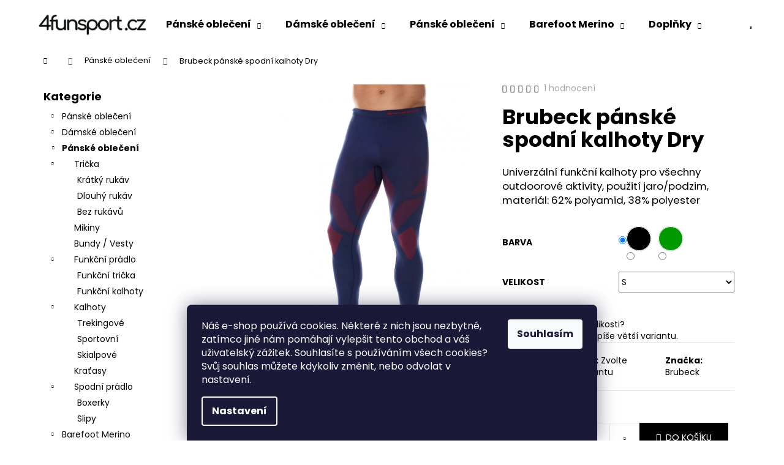

--- FILE ---
content_type: text/html; charset=utf-8
request_url: https://www.4funsport.cz/brubeck-panske-spodni-kalhoty-dry/
body_size: 31308
content:
<!doctype html><html lang="cs" dir="ltr" class="header-background-light external-fonts-loaded"><head><meta charset="utf-8" /><meta name="viewport" content="width=device-width,initial-scale=1" /><title>Brubeck pánské spodní kalhoty Dry - 4funsport.cz</title><link rel="preconnect" href="https://cdn.myshoptet.com" /><link rel="dns-prefetch" href="https://cdn.myshoptet.com" /><link rel="preload" href="https://cdn.myshoptet.com/prj/dist/master/cms/libs/jquery/jquery-1.11.3.min.js" as="script" /><link href="https://cdn.myshoptet.com/prj/dist/master/cms/templates/frontend_templates/shared/css/font-face/poppins.css" rel="stylesheet"><link href="https://cdn.myshoptet.com/prj/dist/master/shop/dist/font-shoptet-12.css.d637f40c301981789c16.css" rel="stylesheet"><script>
dataLayer = [];
dataLayer.push({'shoptet' : {
    "pageId": 719,
    "pageType": "productDetail",
    "currency": "CZK",
    "currencyInfo": {
        "decimalSeparator": ",",
        "exchangeRate": 1,
        "priceDecimalPlaces": 2,
        "symbol": "K\u010d",
        "symbolLeft": 0,
        "thousandSeparator": " "
    },
    "language": "cs",
    "projectId": 336605,
    "product": {
        "id": 7049,
        "guid": "e559ff6a-984e-11eb-8067-ecf4bbd79d2f",
        "hasVariants": true,
        "codes": [
            {
                "code": "LE11860_L_GRAPHITEBLACK"
            },
            {
                "code": "LE11860_L_GRAPHITELIME"
            },
            {
                "code": "LE11860_L_NAVYBLUE"
            },
            {
                "code": "LE11860_M_GRAPHITEBLACK"
            },
            {
                "code": "LE11860_M_GRAPHITELIME"
            },
            {
                "code": "LE11860_M_NAVYBLUE"
            },
            {
                "code": "LE11860_S_GRAPHITEBLACK"
            },
            {
                "code": "LE11860_S_GRAPHITELIME"
            },
            {
                "code": "LE11860_S_NAVYBLUE"
            },
            {
                "code": "LE11860_XL_GRAPHITEBLACK"
            },
            {
                "code": "LE11860_XL_GRAPHITELIME"
            },
            {
                "code": "LE11860_XL_NAVYBLUE"
            },
            {
                "code": "LE11860_XXL_GRAPHITEBLACK"
            },
            {
                "code": "LE11860_XXL_GRAPHITELIME"
            },
            {
                "code": "LE11860_XXL_NAVYBLUE"
            }
        ],
        "name": "Brubeck p\u00e1nsk\u00e9 spodn\u00ed kalhoty Dry",
        "appendix": "",
        "weight": 0,
        "manufacturer": "Brubeck",
        "manufacturerGuid": "1EF533349E1861548A6BDA0BA3DED3EE",
        "currentCategory": "P\u00e1nsk\u00e9 sportovn\u00ed oble\u010den\u00ed",
        "currentCategoryGuid": "3d49904e-4e38-11ea-ac23-ac1f6b0076ec",
        "defaultCategory": "P\u00e1nsk\u00e9 sportovn\u00ed oble\u010den\u00ed",
        "defaultCategoryGuid": "3d49904e-4e38-11ea-ac23-ac1f6b0076ec",
        "currency": "CZK",
        "priceWithVat": 830
    },
    "stocks": [
        {
            "id": "ext",
            "title": "Sklad",
            "isDeliveryPoint": 0,
            "visibleOnEshop": 1
        }
    ],
    "cartInfo": {
        "id": null,
        "freeShipping": false,
        "freeShippingFrom": 999,
        "leftToFreeGift": {
            "formattedPrice": "0 K\u010d",
            "priceLeft": 0
        },
        "freeGift": false,
        "leftToFreeShipping": {
            "priceLeft": 999,
            "dependOnRegion": 0,
            "formattedPrice": "999 K\u010d"
        },
        "discountCoupon": [],
        "getNoBillingShippingPrice": {
            "withoutVat": 0,
            "vat": 0,
            "withVat": 0
        },
        "cartItems": [],
        "taxMode": "ORDINARY"
    },
    "cart": [],
    "customer": {
        "priceRatio": 1,
        "priceListId": 1,
        "groupId": null,
        "registered": false,
        "mainAccount": false
    }
}});
dataLayer.push({'cookie_consent' : {
    "marketing": "denied",
    "analytics": "denied"
}});
document.addEventListener('DOMContentLoaded', function() {
    shoptet.consent.onAccept(function(agreements) {
        if (agreements.length == 0) {
            return;
        }
        dataLayer.push({
            'cookie_consent' : {
                'marketing' : (agreements.includes(shoptet.config.cookiesConsentOptPersonalisation)
                    ? 'granted' : 'denied'),
                'analytics': (agreements.includes(shoptet.config.cookiesConsentOptAnalytics)
                    ? 'granted' : 'denied')
            },
            'event': 'cookie_consent'
        });
    });
});
</script>

<!-- Google Tag Manager -->
<script>(function(w,d,s,l,i){w[l]=w[l]||[];w[l].push({'gtm.start':
new Date().getTime(),event:'gtm.js'});var f=d.getElementsByTagName(s)[0],
j=d.createElement(s),dl=l!='dataLayer'?'&l='+l:'';j.async=true;j.src=
'https://www.googletagmanager.com/gtm.js?id='+i+dl;f.parentNode.insertBefore(j,f);
})(window,document,'script','dataLayer','GTM-KQNTBSBH');</script>
<!-- End Google Tag Manager -->

<meta property="og:type" content="website"><meta property="og:site_name" content="4funsport.cz"><meta property="og:url" content="https://www.4funsport.cz/brubeck-panske-spodni-kalhoty-dry/"><meta property="og:title" content="Brubeck pánské spodní kalhoty Dry - 4funsport.cz"><meta name="author" content="4funsport.cz"><meta name="web_author" content="Shoptet.cz"><meta name="dcterms.rightsHolder" content="www.4funsport.cz"><meta name="robots" content="index,follow"><meta property="og:image" content="https://cdn.myshoptet.com/usr/www.4funsport.cz/user/shop/big/7049-7_le11860-naby-blue-front.jpg?60d1e1fc"><meta property="og:description" content="Brubeck pánské spodní kalhoty Dry. Univerzální funkční kalhoty pro všechny outdoorové aktivity, použití jaro/podzim, materiál: 62% polyamid, 38% polyester"><meta name="description" content="Brubeck pánské spodní kalhoty Dry. Univerzální funkční kalhoty pro všechny outdoorové aktivity, použití jaro/podzim, materiál: 62% polyamid, 38% polyester"><meta name="google-site-verification" content="ZA08HG30IrBAaOREWWDDJZyKbJgfFyzCw-3IZAnWPbE"><meta property="product:price:amount" content="830"><meta property="product:price:currency" content="CZK"><style>:root {--color-primary: #000000;--color-primary-h: 0;--color-primary-s: 0%;--color-primary-l: 0%;--color-primary-hover: #343434;--color-primary-hover-h: 0;--color-primary-hover-s: 0%;--color-primary-hover-l: 20%;--color-secondary: #000000;--color-secondary-h: 0;--color-secondary-s: 0%;--color-secondary-l: 0%;--color-secondary-hover: #343434;--color-secondary-hover-h: 0;--color-secondary-hover-s: 0%;--color-secondary-hover-l: 20%;--color-tertiary: #E2E2E2;--color-tertiary-h: 0;--color-tertiary-s: 0%;--color-tertiary-l: 89%;--color-tertiary-hover: #E2E2E2;--color-tertiary-hover-h: 0;--color-tertiary-hover-s: 0%;--color-tertiary-hover-l: 89%;--color-header-background: #ffffff;--template-font: "Poppins";--template-headings-font: "Poppins";--header-background-url: none;--cookies-notice-background: #1A1937;--cookies-notice-color: #F8FAFB;--cookies-notice-button-hover: #f5f5f5;--cookies-notice-link-hover: #27263f;--templates-update-management-preview-mode-content: "Náhled aktualizací šablony je aktivní pro váš prohlížeč."}</style>
    
    <link href="https://cdn.myshoptet.com/prj/dist/master/shop/dist/main-12.less.a712b24f4ee06168baf8.css" rel="stylesheet" />
        
    <script>var shoptet = shoptet || {};</script>
    <script src="https://cdn.myshoptet.com/prj/dist/master/shop/dist/main-3g-header.js.27c4444ba5dd6be3416d.js"></script>
<!-- User include --><!-- project html code header -->

<!-- Facebook Pixel Code -->
<script>
!function(f,b,e,v,n,t,s)
{if(f.fbq)return;n=f.fbq=function(){n.callMethod?
n.callMethod.apply(n,arguments):n.queue.push(arguments)};
if(!f._fbq)f._fbq=n;n.push=n;n.loaded=!0;n.version='2.0';
n.queue=[];t=b.createElement(e);t.async=!0;
t.src=v;s=b.getElementsByTagName(e)[0];
s.parentNode.insertBefore(t,s)}(window, document,'script',
'https://connect.facebook.net/en_US/fbevents.js');
fbq('init', '161670355955026');
fbq('track', 'PageView');
</script>
<noscript><img height="1" width="1" style="display:none"
src="https://www.facebook.com/tr?id=161670355955026&ev=PageView&noscript=1"
/></noscript>
<!-- End Facebook Pixel Code -->

<!-- /User include --><link rel="shortcut icon" href="/favicon.ico" type="image/x-icon" /><link rel="canonical" href="https://www.4funsport.cz/brubeck-panske-spodni-kalhoty-dry/" /><script>!function(){var t={9196:function(){!function(){var t=/\[object (Boolean|Number|String|Function|Array|Date|RegExp)\]/;function r(r){return null==r?String(r):(r=t.exec(Object.prototype.toString.call(Object(r))))?r[1].toLowerCase():"object"}function n(t,r){return Object.prototype.hasOwnProperty.call(Object(t),r)}function e(t){if(!t||"object"!=r(t)||t.nodeType||t==t.window)return!1;try{if(t.constructor&&!n(t,"constructor")&&!n(t.constructor.prototype,"isPrototypeOf"))return!1}catch(t){return!1}for(var e in t);return void 0===e||n(t,e)}function o(t,r,n){this.b=t,this.f=r||function(){},this.d=!1,this.a={},this.c=[],this.e=function(t){return{set:function(r,n){u(c(r,n),t.a)},get:function(r){return t.get(r)}}}(this),i(this,t,!n);var e=t.push,o=this;t.push=function(){var r=[].slice.call(arguments,0),n=e.apply(t,r);return i(o,r),n}}function i(t,n,o){for(t.c.push.apply(t.c,n);!1===t.d&&0<t.c.length;){if("array"==r(n=t.c.shift()))t:{var i=n,a=t.a;if("string"==r(i[0])){for(var f=i[0].split("."),s=f.pop(),p=(i=i.slice(1),0);p<f.length;p++){if(void 0===a[f[p]])break t;a=a[f[p]]}try{a[s].apply(a,i)}catch(t){}}}else if("function"==typeof n)try{n.call(t.e)}catch(t){}else{if(!e(n))continue;for(var l in n)u(c(l,n[l]),t.a)}o||(t.d=!0,t.f(t.a,n),t.d=!1)}}function c(t,r){for(var n={},e=n,o=t.split("."),i=0;i<o.length-1;i++)e=e[o[i]]={};return e[o[o.length-1]]=r,n}function u(t,o){for(var i in t)if(n(t,i)){var c=t[i];"array"==r(c)?("array"==r(o[i])||(o[i]=[]),u(c,o[i])):e(c)?(e(o[i])||(o[i]={}),u(c,o[i])):o[i]=c}}window.DataLayerHelper=o,o.prototype.get=function(t){var r=this.a;t=t.split(".");for(var n=0;n<t.length;n++){if(void 0===r[t[n]])return;r=r[t[n]]}return r},o.prototype.flatten=function(){this.b.splice(0,this.b.length),this.b[0]={},u(this.a,this.b[0])}}()}},r={};function n(e){var o=r[e];if(void 0!==o)return o.exports;var i=r[e]={exports:{}};return t[e](i,i.exports,n),i.exports}n.n=function(t){var r=t&&t.__esModule?function(){return t.default}:function(){return t};return n.d(r,{a:r}),r},n.d=function(t,r){for(var e in r)n.o(r,e)&&!n.o(t,e)&&Object.defineProperty(t,e,{enumerable:!0,get:r[e]})},n.o=function(t,r){return Object.prototype.hasOwnProperty.call(t,r)},function(){"use strict";n(9196)}()}();</script>    <!-- Global site tag (gtag.js) - Google Analytics -->
    <script async src="https://www.googletagmanager.com/gtag/js?id=G-2ERJZWBY4W"></script>
    <script>
        
        window.dataLayer = window.dataLayer || [];
        function gtag(){dataLayer.push(arguments);}
        

                    console.debug('default consent data');

            gtag('consent', 'default', {"ad_storage":"denied","analytics_storage":"denied","ad_user_data":"denied","ad_personalization":"denied","wait_for_update":500});
            dataLayer.push({
                'event': 'default_consent'
            });
        
        gtag('js', new Date());

        
                gtag('config', 'G-2ERJZWBY4W', {"groups":"GA4","send_page_view":false,"content_group":"productDetail","currency":"CZK","page_language":"cs"});
        
                gtag('config', 'AW-347672476');
        
        
        
        
        
                    gtag('event', 'page_view', {"send_to":"GA4","page_language":"cs","content_group":"productDetail","currency":"CZK"});
        
                gtag('set', 'currency', 'CZK');

        gtag('event', 'view_item', {
            "send_to": "UA",
            "items": [
                {
                    "id": "LE11860_S_GRAPHITEBLACK",
                    "name": "Brubeck p\u00e1nsk\u00e9 spodn\u00ed kalhoty Dry",
                    "category": "P\u00e1nsk\u00e9 sportovn\u00ed oble\u010den\u00ed",
                                        "brand": "Brubeck",
                                                            "variant": "Barva: \u010cern\u00e1, Velikost: S",
                                        "price": 685.95
                }
            ]
        });
        
        
        
        
        
                    gtag('event', 'view_item', {"send_to":"GA4","page_language":"cs","content_group":"productDetail","value":685.95000000000005,"currency":"CZK","items":[{"item_id":"LE11860_S_GRAPHITEBLACK","item_name":"Brubeck p\u00e1nsk\u00e9 spodn\u00ed kalhoty Dry","item_brand":"Brubeck","item_category":"P\u00e1nsk\u00e9 sportovn\u00ed oble\u010den\u00ed","item_variant":"LE11860_S_GRAPHITEBLACK~Barva: \u010cern\u00e1, Velikost: S","price":685.95000000000005,"quantity":1,"index":0}]});
        
        
        
        
        
        
        
        document.addEventListener('DOMContentLoaded', function() {
            if (typeof shoptet.tracking !== 'undefined') {
                for (var id in shoptet.tracking.bannersList) {
                    gtag('event', 'view_promotion', {
                        "send_to": "UA",
                        "promotions": [
                            {
                                "id": shoptet.tracking.bannersList[id].id,
                                "name": shoptet.tracking.bannersList[id].name,
                                "position": shoptet.tracking.bannersList[id].position
                            }
                        ]
                    });
                }
            }

            shoptet.consent.onAccept(function(agreements) {
                if (agreements.length !== 0) {
                    console.debug('gtag consent accept');
                    var gtagConsentPayload =  {
                        'ad_storage': agreements.includes(shoptet.config.cookiesConsentOptPersonalisation)
                            ? 'granted' : 'denied',
                        'analytics_storage': agreements.includes(shoptet.config.cookiesConsentOptAnalytics)
                            ? 'granted' : 'denied',
                                                                                                'ad_user_data': agreements.includes(shoptet.config.cookiesConsentOptPersonalisation)
                            ? 'granted' : 'denied',
                        'ad_personalization': agreements.includes(shoptet.config.cookiesConsentOptPersonalisation)
                            ? 'granted' : 'denied',
                        };
                    console.debug('update consent data', gtagConsentPayload);
                    gtag('consent', 'update', gtagConsentPayload);
                    dataLayer.push(
                        { 'event': 'update_consent' }
                    );
                }
            });
        });
    </script>
</head><body class="desktop id-719 in-panske-obleceni template-12 type-product type-detail multiple-columns-body columns-mobile-2 columns-3 ums_forms_redesign--off ums_a11y_category_page--on ums_discussion_rating_forms--off ums_flags_display_unification--on ums_a11y_login--on mobile-header-version-0"><noscript>
    <style>
        #header {
            padding-top: 0;
            position: relative !important;
            top: 0;
        }
        .header-navigation {
            position: relative !important;
        }
        .overall-wrapper {
            margin: 0 !important;
        }
        body:not(.ready) {
            visibility: visible !important;
        }
    </style>
    <div class="no-javascript">
        <div class="no-javascript__title">Musíte změnit nastavení vašeho prohlížeče</div>
        <div class="no-javascript__text">Podívejte se na: <a href="https://www.google.com/support/bin/answer.py?answer=23852">Jak povolit JavaScript ve vašem prohlížeči</a>.</div>
        <div class="no-javascript__text">Pokud používáte software na blokování reklam, může být nutné povolit JavaScript z této stránky.</div>
        <div class="no-javascript__text">Děkujeme.</div>
    </div>
</noscript>

        <div id="fb-root"></div>
        <script>
            window.fbAsyncInit = function() {
                FB.init({
                    autoLogAppEvents : true,
                    xfbml            : true,
                    version          : 'v24.0'
                });
            };
        </script>
        <script async defer crossorigin="anonymous" src="https://connect.facebook.net/cs_CZ/sdk.js#xfbml=1&version=v24.0"></script>
<!-- Google Tag Manager (noscript) -->
<noscript><iframe src="https://www.googletagmanager.com/ns.html?id=GTM-KQNTBSBH"
height="0" width="0" style="display:none;visibility:hidden"></iframe></noscript>
<!-- End Google Tag Manager (noscript) -->

    <div class="siteCookies siteCookies--bottom siteCookies--dark js-siteCookies" role="dialog" data-testid="cookiesPopup" data-nosnippet>
        <div class="siteCookies__form">
            <div class="siteCookies__content">
                <div class="siteCookies__text">
                    Náš e-shop používá cookies. Některé z nich jsou nezbytné, zatímco jiné nám pomáhají vylepšit tento obchod a váš uživatelský zážitek. Souhlasíte s používáním všech cookies? Svůj souhlas můžete kdykoliv změnit, nebo odvolat v nastavení.
                </div>
                <p class="siteCookies__links">
                    <button class="siteCookies__link js-cookies-settings" aria-label="Nastavení cookies" data-testid="cookiesSettings">Nastavení</button>
                </p>
            </div>
            <div class="siteCookies__buttonWrap">
                                <button class="siteCookies__button js-cookiesConsentSubmit" value="all" aria-label="Přijmout cookies" data-testid="buttonCookiesAccept">Souhlasím</button>
            </div>
        </div>
        <script>
            document.addEventListener("DOMContentLoaded", () => {
                const siteCookies = document.querySelector('.js-siteCookies');
                document.addEventListener("scroll", shoptet.common.throttle(() => {
                    const st = document.documentElement.scrollTop;
                    if (st > 1) {
                        siteCookies.classList.add('siteCookies--scrolled');
                    } else {
                        siteCookies.classList.remove('siteCookies--scrolled');
                    }
                }, 100));
            });
        </script>
    </div>
<a href="#content" class="skip-link sr-only">Přejít na obsah</a><div class="overall-wrapper">
    <div class="user-action">
                        <dialog id="login" class="dialog dialog--modal dialog--fullscreen js-dialog--modal" aria-labelledby="loginHeading">
        <div class="dialog__close dialog__close--arrow">
                        <button type="button" class="btn toggle-window-arr" data-dialog-close data-testid="backToShop">Zpět <span>do obchodu</span></button>
            </div>
        <div class="dialog__wrapper">
            <div class="dialog__content dialog__content--form">
                <div class="dialog__header">
                    <h2 id="loginHeading" class="dialog__heading dialog__heading--login">Přihlášení k vašemu účtu</h2>
                </div>
                <div id="customerLogin" class="dialog__body">
                    <form action="/action/Customer/Login/" method="post" id="formLoginIncluded" class="csrf-enabled formLogin" data-testid="formLogin"><input type="hidden" name="referer" value="" /><div class="form-group"><div class="input-wrapper email js-validated-element-wrapper no-label"><input type="email" name="email" class="form-control" autofocus placeholder="E-mailová adresa (např. jan@novak.cz)" data-testid="inputEmail" autocomplete="email" required /></div></div><div class="form-group"><div class="input-wrapper password js-validated-element-wrapper no-label"><input type="password" name="password" class="form-control" placeholder="Heslo" data-testid="inputPassword" autocomplete="current-password" required /><span class="no-display">Nemůžete vyplnit toto pole</span><input type="text" name="surname" value="" class="no-display" /></div></div><div class="form-group"><div class="login-wrapper"><button type="submit" class="btn btn-secondary btn-text btn-login" data-testid="buttonSubmit">Přihlásit se</button><div class="password-helper"><a href="/registrace/" data-testid="signup" rel="nofollow">Nová registrace</a><a href="/klient/zapomenute-heslo/" rel="nofollow">Zapomenuté heslo</a></div></div></div></form>
                </div>
            </div>
        </div>
    </dialog>
            </div>
<header id="header"><div class="container navigation-wrapper"><div class="site-name"><a href="/" data-testid="linkWebsiteLogo"><img src="https://cdn.myshoptet.com/usr/www.4funsport.cz/user/logos/logo-4fun-5.png" alt="4funsport.cz" fetchpriority="low" /></a></div><nav id="navigation" aria-label="Hlavní menu" data-collapsible="true"><div class="navigation-in menu"><ul class="menu-level-1" role="menubar" data-testid="headerMenuItems"><li class="menu-item-1128 ext" role="none"><a href="/panske-obleceni-2/" data-testid="headerMenuItem" role="menuitem" aria-haspopup="true" aria-expanded="false"><b>Pánské oblečení</b><span class="submenu-arrow"></span></a><ul class="menu-level-2" aria-label="Pánské oblečení" tabindex="-1" role="menu"><li class="menu-item-1131" role="none"><a href="/kratasy-3/" data-testid="headerMenuItem" role="menuitem"><span>Kraťasy</span></a>
                        </li></ul></li>
<li class="menu-item-722 ext" role="none"><a href="/damske-obleceni/" data-testid="headerMenuItem" role="menuitem" aria-haspopup="true" aria-expanded="false"><b>Dámské oblečení</b><span class="submenu-arrow"></span></a><ul class="menu-level-2" aria-label="Dámské oblečení" tabindex="-1" role="menu"><li class="menu-item-761" role="none"><a href="/damska-tricka/" data-image="https://cdn.myshoptet.com/usr/www.4funsport.cz/user/categories/thumb/tlell-lady-19-plum-violet.jpg" data-testid="headerMenuItem" role="menuitem"><span>Trička</span></a>
                        </li><li class="menu-item-758" role="none"><a href="/damske-mikiny/" data-image="https://cdn.myshoptet.com/usr/www.4funsport.cz/user/categories/thumb/bhug-lady-19-blue-nights.jpg" data-testid="headerMenuItem" role="menuitem"><span>Mikiny</span></a>
                        </li><li class="menu-item-755" role="none"><a href="/damske-bundy/" data-image="https://cdn.myshoptet.com/usr/www.4funsport.cz/user/categories/thumb/gaja-lady-19-tomato-red.jpg" data-testid="headerMenuItem" role="menuitem"><span>Bundy / Vesty</span></a>
                        </li><li class="menu-item-764" role="none"><a href="/damske-termopradlo/" data-image="https://cdn.myshoptet.com/usr/www.4funsport.cz/user/categories/thumb/5978_under-shirt-lady.jpg" data-testid="headerMenuItem" role="menuitem"><span>Funkční prádlo</span></a>
                        </li><li class="menu-item-752" role="none"><a href="/damske-kalhoty/" data-image="https://cdn.myshoptet.com/usr/www.4funsport.cz/user/categories/thumb/brenta-19-black.jpg" data-testid="headerMenuItem" role="menuitem"><span>Kalhoty</span></a>
                        </li><li class="menu-item-809" role="none"><a href="/kratasy-2/" data-image="https://cdn.myshoptet.com/usr/www.4funsport.cz/user/categories/thumb/patna-short-lady-19-ashgrey.jpg" data-testid="headerMenuItem" role="menuitem"><span>Kraťasy / Sukně</span></a>
                        </li><li class="menu-item-947" role="none"><a href="/spodni-pradlo-2/" data-image="https://cdn.myshoptet.com/usr/www.4funsport.cz/user/categories/thumb/bi10080-pink.jpg" data-testid="headerMenuItem" role="menuitem"><span>Spodní prádlo</span></a>
                        </li></ul></li>
<li class="menu-item-719 ext" role="none"><a href="/panske-obleceni/" class="active" data-testid="headerMenuItem" role="menuitem" aria-haspopup="true" aria-expanded="false"><b>Pánské oblečení</b><span class="submenu-arrow"></span></a><ul class="menu-level-2" aria-label="Pánské oblečení" tabindex="-1" role="menu"><li class="menu-item-740" role="none"><a href="/panska-tricka/" data-image="https://cdn.myshoptet.com/usr/www.4funsport.cz/user/categories/thumb/5669_floka.jpg" data-testid="headerMenuItem" role="menuitem"><span>Trička</span></a>
                        </li><li class="menu-item-737" role="none"><a href="/panske-mikiny/" data-image="https://cdn.myshoptet.com/usr/www.4funsport.cz/user/categories/thumb/6179_cuela.jpg" data-testid="headerMenuItem" role="menuitem"><span>Mikiny</span></a>
                        </li><li class="menu-item-734" role="none"><a href="/panske-bundy/" data-image="https://cdn.myshoptet.com/usr/www.4funsport.cz/user/categories/thumb/5681-1_gaja.jpg" data-testid="headerMenuItem" role="menuitem"><span>Bundy / Vesty</span></a>
                        </li><li class="menu-item-743" role="none"><a href="/panske-termopradlo/" data-image="https://cdn.myshoptet.com/usr/www.4funsport.cz/user/categories/thumb/5975_under-shirt.jpg" data-testid="headerMenuItem" role="menuitem"><span>Funkční prádlo</span></a>
                        </li><li class="menu-item-731" role="none"><a href="/panske-kalhoty/" data-image="https://cdn.myshoptet.com/usr/www.4funsport.cz/user/categories/thumb/lahore-pants-back.jpg" data-testid="headerMenuItem" role="menuitem"><span>Kalhoty</span></a>
                        </li><li class="menu-item-806" role="none"><a href="/kratasy/" data-image="https://cdn.myshoptet.com/usr/www.4funsport.cz/user/categories/thumb/rengo-19-pgrey.jpg" data-testid="headerMenuItem" role="menuitem"><span>Kraťasy</span></a>
                        </li><li class="menu-item-932" role="none"><a href="/spodni-pradlo/" data-image="https://cdn.myshoptet.com/usr/www.4funsport.cz/user/categories/thumb/bx10780-ciemnoniebieski-dark-blue.jpg" data-testid="headerMenuItem" role="menuitem"><span>Spodní prádlo</span></a>
                        </li></ul></li>
<li class="menu-item-1118 ext" role="none"><a href="/barefoot-merino/" data-testid="headerMenuItem" role="menuitem" aria-haspopup="true" aria-expanded="false"><b>Barefoot Merino</b><span class="submenu-arrow"></span></a><ul class="menu-level-2" aria-label="Barefoot Merino" tabindex="-1" role="menu"><li class="menu-item-1121" role="none"><a href="/damske-barefoot-boty/" data-image="https://cdn.myshoptet.com/usr/www.4funsport.cz/user/categories/thumb/2022-11-10_brubeck_018.jpg" data-testid="headerMenuItem" role="menuitem"><span>Dámské barefoot boty</span></a>
                        </li><li class="menu-item-1124" role="none"><a href="/panske-barefoot-boty/" data-image="https://cdn.myshoptet.com/usr/www.4funsport.cz/user/categories/thumb/2022-11-10_brubeck_006.jpg" data-testid="headerMenuItem" role="menuitem"><span>Pánské barefoot boty</span></a>
                        </li></ul></li>
<li class="menu-item-773 ext" role="none"><a href="/doplnky/" data-testid="headerMenuItem" role="menuitem" aria-haspopup="true" aria-expanded="false"><b>Doplňky</b><span class="submenu-arrow"></span></a><ul class="menu-level-2" aria-label="Doplňky" tabindex="-1" role="menu"><li class="menu-item-779" role="none"><a href="/ponozky/" data-image="https://cdn.myshoptet.com/usr/www.4funsport.cz/user/categories/thumb/btr002-w-graphite-teal-foto_0001ps.jpg" data-testid="headerMenuItem" role="menuitem"><span>Ponožky</span></a>
                        </li><li class="menu-item-980" role="none"><a href="/multifunkcni-satky/" data-image="https://cdn.myshoptet.com/usr/www.4funsport.cz/user/categories/thumb/561.jpg" data-testid="headerMenuItem" role="menuitem"><span>Multifunkční šátky</span></a>
                        </li><li class="menu-item-845" role="none"><a href="/celenky/" data-image="https://cdn.myshoptet.com/usr/www.4funsport.cz/user/categories/thumb/2018-03-23_brubeck-026.jpg" data-testid="headerMenuItem" role="menuitem"><span>Čelenky</span></a>
                        </li><li class="menu-item-785" role="none"><a href="/cepice/" data-image="https://cdn.myshoptet.com/usr/www.4funsport.cz/user/categories/thumb/hm10180_black.jpg" data-testid="headerMenuItem" role="menuitem"><span>Čepice</span></a>
                        </li><li class="menu-item-1001" role="none"><a href="/kukly/" data-image="https://cdn.myshoptet.com/usr/www.4funsport.cz/user/categories/thumb/km00010-black-packshot.jpg" data-testid="headerMenuItem" role="menuitem"><span>Kukly</span></a>
                        </li><li class="menu-item-1126" role="none"><a href="/ksiltovky/" data-image="https://cdn.myshoptet.com/usr/www.4funsport.cz/user/categories/thumb/n__vrh_bez_n__zvu_(45).png" data-testid="headerMenuItem" role="menuitem"><span>Kšiltovky</span></a>
                        </li><li class="menu-item-788" role="none"><a href="/trekingove-hole/" data-image="https://cdn.myshoptet.com/usr/www.4funsport.cz/user/categories/thumb/cruise_gt_.jpg" data-testid="headerMenuItem" role="menuitem"><span>Trekingové Hole</span></a>
                        </li><li class="menu-item-782" role="none"><a href="/rukavice/" data-image="https://cdn.myshoptet.com/usr/www.4funsport.cz/user/categories/thumb/batura.jpg" data-testid="headerMenuItem" role="menuitem"><span>Rukavice</span></a>
                        </li><li class="menu-item-791" role="none"><a href="/navleky/" data-image="https://cdn.myshoptet.com/usr/www.4funsport.cz/user/categories/thumb/creek-19-red.jpg" data-testid="headerMenuItem" role="menuitem"><span>Návleky</span></a>
                        </li></ul></li>
<li class="menu-item-1019 ext" role="none"><a href="/detske-obleceni/" data-testid="headerMenuItem" role="menuitem" aria-haspopup="true" aria-expanded="false"><b>Dětské oblečení</b><span class="submenu-arrow"></span></a><ul class="menu-level-2" aria-label="Dětské oblečení" tabindex="-1" role="menu"><li class="menu-item-1022" role="none"><a href="/tricka/" data-image="https://cdn.myshoptet.com/usr/www.4funsport.cz/user/categories/thumb/ls13640-graphite-foto_0004ps.jpg" data-testid="headerMenuItem" role="menuitem"><span>Trička</span></a>
                        </li><li class="menu-item-1028" role="none"><a href="/kalhoty/" data-image="https://cdn.myshoptet.com/usr/www.4funsport.cz/user/categories/thumb/le12090-cobalt_0001ps.jpg" data-testid="headerMenuItem" role="menuitem"><span>Kalhoty</span></a>
                        </li><li class="menu-item-1112" role="none"><a href="/spodni-pradlo-3/" data-image="https://cdn.myshoptet.com/usr/www.4funsport.cz/user/categories/thumb/hi10140-coral_0001ps.jpg" data-testid="headerMenuItem" role="menuitem"><span>Spodní prádlo</span></a>
                        </li><li class="menu-item-1034" role="none"><a href="/detske-kukly/" data-image="https://cdn.myshoptet.com/usr/www.4funsport.cz/user/categories/thumb/cosmo_darkblue.jpg" data-testid="headerMenuItem" role="menuitem"><span>Dětské kukly</span></a>
                        </li></ul></li>
<li class="menu-item-1082 ext" role="none"><a href="/kolekce-attiq/" data-testid="headerMenuItem" role="menuitem" aria-haspopup="true" aria-expanded="false"><b>Kolekce Attiq</b><span class="submenu-arrow"></span></a><ul class="menu-level-2" aria-label="Kolekce Attiq" tabindex="-1" role="menu"><li class="menu-item-1088" role="none"><a href="/vertical-attiq-obleceni/" data-image="https://cdn.myshoptet.com/usr/www.4funsport.cz/user/categories/thumb/vertical_attiq_oble__en__.jpg" data-testid="headerMenuItem" role="menuitem"><span>Vertical</span></a>
                        </li><li class="menu-item-1094" role="none"><a href="/morpho-attiq-obleceni/" data-image="https://cdn.myshoptet.com/usr/www.4funsport.cz/user/categories/thumb/attiq_morpho.jpg" data-testid="headerMenuItem" role="menuitem"><span>Morpho</span></a>
                        </li><li class="menu-item-1100" role="none"><a href="/titanium-attiq-obleceni/" data-image="https://cdn.myshoptet.com/usr/www.4funsport.cz/user/categories/thumb/6614-8_damske-tricko-titanium-pro-11.jpg" data-testid="headerMenuItem" role="menuitem"><span>Titanium</span></a>
                        </li><li class="menu-item-1103" role="none"><a href="/ultra-trail-attiq-obleceni/" data-image="https://cdn.myshoptet.com/usr/www.4funsport.cz/user/categories/thumb/attiq_trail.jpg" data-testid="headerMenuItem" role="menuitem"><span>Ultra Trail</span></a>
                        </li><li class="menu-item-1106" role="none"><a href="/intensa-attiq-obleceni/" data-image="https://cdn.myshoptet.com/usr/www.4funsport.cz/user/categories/thumb/attiq_intensa.jpg" data-testid="headerMenuItem" role="menuitem"><span>Intensa</span></a>
                        </li></ul></li>
<li class="menu-item-1064" role="none"><a href="/blog/" data-testid="headerMenuItem" role="menuitem" aria-expanded="false"><b>Blog</b></a></li>
<li class="menu-item-39" role="none"><a href="/obchodni-podminky/" data-testid="headerMenuItem" role="menuitem" aria-expanded="false"><b>Obchodní podmínky</b></a></li>
<li class="menu-item-833" role="none"><a href="/velkoobchod-b2b/" data-testid="headerMenuItem" role="menuitem" aria-expanded="false"><b>Velkoobchod / B2B</b></a></li>
<li class="menu-item-29" role="none"><a href="/kontakty/" data-testid="headerMenuItem" role="menuitem" aria-expanded="false"><b>Kontakt</b></a></li>
<li class="ext" id="nav-manufacturers" role="none"><a href="https://www.4funsport.cz/znacka/" data-testid="brandsText" role="menuitem"><b>Značky</b><span class="submenu-arrow"></span></a><ul class="menu-level-2 expanded" role="menu"><li role="none"><a href="/znacka/4-fun/" data-testid="brandName" role="menuitem"><span>4 Fun</span></a></li><li role="none"><a href="/znacka/attiq/" data-testid="brandName" role="menuitem"><span>Attiq</span></a></li><li role="none"><a href="/znacka/brubeck/" data-testid="brandName" role="menuitem"><span>Brubeck</span></a></li><li role="none"><a href="/znacka/comodo/" data-testid="brandName" role="menuitem"><span>Comodo</span></a></li></ul>
</li></ul></div><span class="navigation-close"></span></nav><div class="menu-helper" data-testid="hamburgerMenu"><span>Více</span></div>

    <div class="navigation-buttons">
                <a href="#" class="toggle-window" data-target="search" data-testid="linkSearchIcon"><span class="sr-only">Hledat</span></a>
                    
        <button class="top-nav-button top-nav-button-login" type="button" data-dialog-id="login" aria-haspopup="dialog" aria-controls="login" data-testid="signin">
            <span class="sr-only">Přihlášení</span>
        </button>
                    <a href="/kosik/" class="toggle-window cart-count" data-target="cart" data-testid="headerCart" rel="nofollow" aria-haspopup="dialog" aria-expanded="false" aria-controls="cart-widget"><span class="sr-only">Nákupní košík</span></a>
        <a href="#" class="toggle-window" data-target="navigation" data-testid="hamburgerMenu"><span class="sr-only">Menu</span></a>
    </div>

</div></header><!-- / header -->


<div id="content-wrapper" class="container content-wrapper">
    
                                <div class="breadcrumbs navigation-home-icon-wrapper" itemscope itemtype="https://schema.org/BreadcrumbList">
                                                                            <span id="navigation-first" data-basetitle="4funsport.cz" itemprop="itemListElement" itemscope itemtype="https://schema.org/ListItem">
                <a href="/" itemprop="item" class="navigation-home-icon"><span class="sr-only" itemprop="name">Domů</span></a>
                <span class="navigation-bullet">/</span>
                <meta itemprop="position" content="1" />
            </span>
                                <span id="navigation-1" itemprop="itemListElement" itemscope itemtype="https://schema.org/ListItem">
                <a href="/panske-obleceni/" itemprop="item" data-testid="breadcrumbsSecondLevel"><span itemprop="name">Pánské oblečení</span></a>
                <span class="navigation-bullet">/</span>
                <meta itemprop="position" content="2" />
            </span>
                                            <span id="navigation-2" itemprop="itemListElement" itemscope itemtype="https://schema.org/ListItem" data-testid="breadcrumbsLastLevel">
                <meta itemprop="item" content="https://www.4funsport.cz/brubeck-panske-spodni-kalhoty-dry/" />
                <meta itemprop="position" content="3" />
                <span itemprop="name" data-title="Brubeck pánské spodní kalhoty Dry">Brubeck pánské spodní kalhoty Dry <span class="appendix"></span></span>
            </span>
            </div>
            
    <div class="content-wrapper-in">
                                                <aside class="sidebar sidebar-left"  data-testid="sidebarMenu">
                                                                                                <div class="sidebar-inner">
                                                                                                        <div class="box box-bg-variant box-categories">    <div class="skip-link__wrapper">
        <span id="categories-start" class="skip-link__target js-skip-link__target sr-only" tabindex="-1">&nbsp;</span>
        <a href="#categories-end" class="skip-link skip-link--start sr-only js-skip-link--start">Přeskočit kategorie</a>
    </div>

<h4>Kategorie</h4>


<div id="categories"><div class="categories cat-01 expandable external" id="cat-1128"><div class="topic"><a href="/panske-obleceni-2/">Pánské oblečení<span class="cat-trigger">&nbsp;</span></a></div>

    </div><div class="categories cat-02 expandable external" id="cat-722"><div class="topic"><a href="/damske-obleceni/">Dámské oblečení<span class="cat-trigger">&nbsp;</span></a></div>

    </div><div class="categories cat-01 expandable active expanded" id="cat-719"><div class="topic active"><a href="/panske-obleceni/">Pánské oblečení<span class="cat-trigger">&nbsp;</span></a></div>

                    <ul class=" active expanded">
                                        <li class="
                                 expandable                 expanded                ">
                <a href="/panska-tricka/">
                    Trička
                    <span class="cat-trigger">&nbsp;</span>                </a>
                                                            

                    <ul class=" expanded">
                                        <li >
                <a href="/kratky-rukav-2/">
                    Krátký rukáv
                                    </a>
                                                                </li>
                                <li >
                <a href="/dlouhy-rukav-2/">
                    Dlouhý rukáv
                                    </a>
                                                                </li>
                                <li >
                <a href="/bez-rukavu-2/">
                    Bez rukávů
                                    </a>
                                                                </li>
                </ul>
    
                                                </li>
                                <li >
                <a href="/panske-mikiny/">
                    Mikiny
                                    </a>
                                                                </li>
                                <li >
                <a href="/panske-bundy/">
                    Bundy / Vesty
                                    </a>
                                                                </li>
                                <li class="
                                 expandable                 expanded                ">
                <a href="/panske-termopradlo/">
                    Funkční prádlo
                    <span class="cat-trigger">&nbsp;</span>                </a>
                                                            

                    <ul class=" expanded">
                                        <li >
                <a href="/termo-tricka-2/">
                    Funkční trička
                                    </a>
                                                                </li>
                                <li >
                <a href="/termo-kalhoty-2/">
                    Funkční kalhoty
                                    </a>
                                                                </li>
                </ul>
    
                                                </li>
                                <li class="
                                 expandable                 expanded                ">
                <a href="/panske-kalhoty/">
                    Kalhoty
                    <span class="cat-trigger">&nbsp;</span>                </a>
                                                            

                    <ul class=" expanded">
                                        <li >
                <a href="/trekingove/">
                    Trekingové
                                    </a>
                                                                </li>
                                <li >
                <a href="/sportovni/">
                    Sportovní
                                    </a>
                                                                </li>
                                <li >
                <a href="/skialp/">
                    Skialpové
                                    </a>
                                                                </li>
                </ul>
    
                                                </li>
                                <li >
                <a href="/kratasy/">
                    Kraťasy
                                    </a>
                                                                </li>
                                <li class="
                                 expandable                 expanded                ">
                <a href="/spodni-pradlo/">
                    Spodní prádlo
                    <span class="cat-trigger">&nbsp;</span>                </a>
                                                            

                    <ul class=" expanded">
                                        <li >
                <a href="/boxerky/">
                    Boxerky
                                    </a>
                                                                </li>
                                <li >
                <a href="/slipy/">
                    Slipy
                                    </a>
                                                                </li>
                </ul>
    
                                                </li>
                </ul>
    </div><div class="categories cat-02 expandable expanded" id="cat-1118"><div class="topic"><a href="/barefoot-merino/">Barefoot Merino<span class="cat-trigger">&nbsp;</span></a></div>

                    <ul class=" expanded">
                                        <li >
                <a href="/damske-barefoot-boty/">
                    Dámské barefoot boty
                                    </a>
                                                                </li>
                                <li >
                <a href="/panske-barefoot-boty/">
                    Pánské barefoot boty
                                    </a>
                                                                </li>
                </ul>
    </div><div class="categories cat-01 expandable expanded" id="cat-773"><div class="topic"><a href="/doplnky/">Doplňky<span class="cat-trigger">&nbsp;</span></a></div>

                    <ul class=" expanded">
                                        <li class="
                                 expandable                 expanded                ">
                <a href="/ponozky/">
                    Ponožky
                    <span class="cat-trigger">&nbsp;</span>                </a>
                                                            

                    <ul class=" expanded">
                                        <li >
                <a href="/turisticke-ponozky/">
                    Turistické ponožky
                                    </a>
                                                                </li>
                                <li >
                <a href="/sportovni-ponozky/">
                    Sportovní ponožky
                                    </a>
                                                                </li>
                                <li >
                <a href="/lyzarske-a-snb-ponozky/">
                    Lyžařské a SNB ponožky
                                    </a>
                                                                </li>
                </ul>
    
                                                </li>
                                <li class="
                                 expandable                 expanded                ">
                <a href="/multifunkcni-satky/">
                    Multifunkční šátky
                    <span class="cat-trigger">&nbsp;</span>                </a>
                                                            

                    <ul class=" expanded">
                                        <li >
                <a href="/tenke-satky/">
                    Tenké šátky
                                    </a>
                                                                </li>
                                <li >
                <a href="/satky-s-polartecem/">
                    Šátky s polartecem
                                    </a>
                                                                </li>
                                <li >
                <a href="/detske-tenke-satky/">
                    Dětské tenké šátky
                                    </a>
                                                                </li>
                                <li >
                <a href="/detske-satky-s-polartecem/">
                    Dětské šátky s polartecem
                                    </a>
                                                                </li>
                </ul>
    
                                                </li>
                                <li >
                <a href="/celenky/">
                    Čelenky
                                    </a>
                                                                </li>
                                <li >
                <a href="/cepice/">
                    Čepice
                                    </a>
                                                                </li>
                                <li >
                <a href="/kukly/">
                    Kukly
                                    </a>
                                                                </li>
                                <li >
                <a href="/ksiltovky/">
                    Kšiltovky
                                    </a>
                                                                </li>
                                <li >
                <a href="/trekingove-hole/">
                    Trekingové Hole
                                    </a>
                                                                </li>
                                <li >
                <a href="/rukavice/">
                    Rukavice
                                    </a>
                                                                </li>
                                <li >
                <a href="/navleky/">
                    Návleky
                                    </a>
                                                                </li>
                </ul>
    </div><div class="categories cat-02 expandable expanded" id="cat-1019"><div class="topic"><a href="/detske-obleceni/">Dětské oblečení<span class="cat-trigger">&nbsp;</span></a></div>

                    <ul class=" expanded">
                                        <li >
                <a href="/tricka/">
                    Trička
                                    </a>
                                                                </li>
                                <li >
                <a href="/kalhoty/">
                    Kalhoty
                                    </a>
                                                                </li>
                                <li >
                <a href="/spodni-pradlo-3/">
                    Spodní prádlo
                                    </a>
                                                                </li>
                                <li >
                <a href="/detske-kukly/">
                    Dětské kukly
                                    </a>
                                                                </li>
                </ul>
    </div><div class="categories cat-01 expandable expanded" id="cat-1082"><div class="topic"><a href="/kolekce-attiq/">Kolekce Attiq<span class="cat-trigger">&nbsp;</span></a></div>

                    <ul class=" expanded">
                                        <li >
                <a href="/vertical-attiq-obleceni/">
                    Vertical
                                    </a>
                                                                </li>
                                <li >
                <a href="/morpho-attiq-obleceni/">
                    Morpho
                                    </a>
                                                                </li>
                                <li >
                <a href="/titanium-attiq-obleceni/">
                    Titanium
                                    </a>
                                                                </li>
                                <li >
                <a href="/ultra-trail-attiq-obleceni/">
                    Ultra Trail
                                    </a>
                                                                </li>
                                <li >
                <a href="/intensa-attiq-obleceni/">
                    Intensa
                                    </a>
                                                                </li>
                </ul>
    </div>                <div class="categories cat-02 expandable expanded" id="cat-manufacturers" data-testid="brandsList">
            
            <div class="topic"><a href="https://www.4funsport.cz/znacka/" data-testid="brandsText">Značky</a></div>
            <ul class="menu-level-2 expanded" role="menu"><li role="none"><a href="/znacka/4-fun/" data-testid="brandName" role="menuitem"><span>4 Fun</span></a></li><li role="none"><a href="/znacka/attiq/" data-testid="brandName" role="menuitem"><span>Attiq</span></a></li><li role="none"><a href="/znacka/brubeck/" data-testid="brandName" role="menuitem"><span>Brubeck</span></a></li><li role="none"><a href="/znacka/comodo/" data-testid="brandName" role="menuitem"><span>Comodo</span></a></li></ul>
        </div>
    </div>

    <div class="skip-link__wrapper">
        <a href="#categories-start" class="skip-link skip-link--end sr-only js-skip-link--end" tabindex="-1" hidden>Přeskočit kategorie</a>
        <span id="categories-end" class="skip-link__target js-skip-link__target sr-only" tabindex="-1">&nbsp;</span>
    </div>
</div>
                                                                                                                                                                            <div class="box box-bg-default box-sm box-onlinePayments"><h4><span>Přijímáme online platby</span></h4>
<p class="text-center">
    <img src="data:image/svg+xml,%3Csvg%20width%3D%22148%22%20height%3D%2234%22%20xmlns%3D%22http%3A%2F%2Fwww.w3.org%2F2000%2Fsvg%22%3E%3C%2Fsvg%3E" alt="Loga kreditních karet" width="148" height="34"  data-src="https://cdn.myshoptet.com/prj/dist/master/cms/img/common/payment_logos/payments.png" fetchpriority="low" />
</p>
</div>
                                                                                                            <div class="box box-bg-variant box-sm box-topProducts">        <div class="top-products-wrapper js-top10" >
        <h4><span>Top 10 produktů</span></h4>
        <ol class="top-products">
                            <li class="display-image">
                                            <a href="/brubeck-panske-boty-barefoot-merino-sede-sh5003/" class="top-products-image">
                            <img src="data:image/svg+xml,%3Csvg%20width%3D%22100%22%20height%3D%22100%22%20xmlns%3D%22http%3A%2F%2Fwww.w3.org%2F2000%2Fsvg%22%3E%3C%2Fsvg%3E" alt="2022 11 10 Brubeck 102" width="100" height="100"  data-src="https://cdn.myshoptet.com/usr/www.4funsport.cz/user/shop/related/9524_2022-11-10-brubeck-102.jpg?642ad58c" fetchpriority="low" />
                        </a>
                                        <a href="/brubeck-panske-boty-barefoot-merino-sede-sh5003/" class="top-products-content">
                        <span class="top-products-name">  BRUBECK PÁNSKÉ BOTY BAREFOOT MERINO ŠEDÉ SH5003</span>
                        
                                                        <strong>
                                2 999 Kč
                                

                            </strong>
                                                    
                    </a>
                </li>
                            <li class="display-image">
                                            <a href="/brubeck-panske-boty-barefoot-merino-grafitove-sh5003/" class="top-products-image">
                            <img src="data:image/svg+xml,%3Csvg%20width%3D%22100%22%20height%3D%22100%22%20xmlns%3D%22http%3A%2F%2Fwww.w3.org%2F2000%2Fsvg%22%3E%3C%2Fsvg%3E" alt="2022 11 10 Brubeck 006" width="100" height="100"  data-src="https://cdn.myshoptet.com/usr/www.4funsport.cz/user/shop/related/9521_2022-11-10-brubeck-006.jpg?642ad58b" fetchpriority="low" />
                        </a>
                                        <a href="/brubeck-panske-boty-barefoot-merino-grafitove-sh5003/" class="top-products-content">
                        <span class="top-products-name">  BRUBECK PÁNSKÉ BOTY BAREFOOT MERINO GRAFITOVÉ SH5003</span>
                        
                                                        <strong>
                                2 999 Kč
                                

                            </strong>
                                                    
                    </a>
                </li>
                            <li class="display-image">
                                            <a href="/brubeck-panske-boty-barefoot-merino-modre-sh5003/" class="top-products-image">
                            <img src="data:image/svg+xml,%3Csvg%20width%3D%22100%22%20height%3D%22100%22%20xmlns%3D%22http%3A%2F%2Fwww.w3.org%2F2000%2Fsvg%22%3E%3C%2Fsvg%3E" alt="2022 11 10 Brubeck 078" width="100" height="100"  data-src="https://cdn.myshoptet.com/usr/www.4funsport.cz/user/shop/related/9515_2022-11-10-brubeck-078.jpg?642ad58a" fetchpriority="low" />
                        </a>
                                        <a href="/brubeck-panske-boty-barefoot-merino-modre-sh5003/" class="top-products-content">
                        <span class="top-products-name">  BRUBECK PÁNSKÉ BOTY BAREFOOT MERINO MODRÉ SH5003</span>
                        
                                                        <strong>
                                2 999 Kč
                                

                            </strong>
                                                    
                    </a>
                </li>
                            <li class="display-image">
                                            <a href="/brubeck-damske-tricko-s-3-4-rukavem-comfort-merino-ls1628w/" class="top-products-image">
                            <img src="data:image/svg+xml,%3Csvg%20width%3D%22100%22%20height%3D%22100%22%20xmlns%3D%22http%3A%2F%2Fwww.w3.org%2F2000%2Fsvg%22%3E%3C%2Fsvg%3E" alt="2023 09 25 Brubeck 063 z logo" width="100" height="100"  data-src="https://cdn.myshoptet.com/usr/www.4funsport.cz/user/shop/related/9966_2023-09-25-brubeck-063-z-logo.jpg?6643194d" fetchpriority="low" />
                        </a>
                                        <a href="/brubeck-damske-tricko-s-3-4-rukavem-comfort-merino-ls1628w/" class="top-products-content">
                        <span class="top-products-name">  BRUBECK DÁMSKÉ TRIČKO S 3/4 RUKÁVEM COMFORT MERINO LS1628W</span>
                        
                                                        <strong>
                                1 499 Kč
                                

                            </strong>
                                                    
                    </a>
                </li>
                            <li class="display-image">
                                            <a href="/damska-ultralehka-bunda-s-kapuci-2-0-dusty-rose/" class="top-products-image">
                            <img src="data:image/svg+xml,%3Csvg%20width%3D%22100%22%20height%3D%22100%22%20xmlns%3D%22http%3A%2F%2Fwww.w3.org%2F2000%2Fsvg%22%3E%3C%2Fsvg%3E" alt="damska kurtka biegowa ultralight 20 dusty rose" width="100" height="100"  data-src="https://cdn.myshoptet.com/usr/www.4funsport.cz/user/shop/related/9137_damska-kurtka-biegowa-ultralight-20-dusty-rose.png?62badbd1" fetchpriority="low" />
                        </a>
                                        <a href="/damska-ultralehka-bunda-s-kapuci-2-0-dusty-rose/" class="top-products-content">
                        <span class="top-products-name">  ATTIQ DÁMSKÁ ULTRALEHKÁ BUNDA S KAPUCÍ 2.0 DUSTY ROSE</span>
                        
                                                        <strong>
                                1 799 Kč
                                

                            </strong>
                                                    
                    </a>
                </li>
                            <li class="display-image">
                                            <a href="/celenka-attiq-light-dusty-rose-1/" class="top-products-image">
                            <img src="data:image/svg+xml,%3Csvg%20width%3D%22100%22%20height%3D%22100%22%20xmlns%3D%22http%3A%2F%2Fwww.w3.org%2F2000%2Fsvg%22%3E%3C%2Fsvg%3E" alt="opaska light quetzal (4)" width="100" height="100"  data-src="https://cdn.myshoptet.com/usr/www.4funsport.cz/user/shop/related/9167_opaska-light-quetzal--4.png?62c69b6c" fetchpriority="low" />
                        </a>
                                        <a href="/celenka-attiq-light-dusty-rose-1/" class="top-products-content">
                        <span class="top-products-name">  ATTIQ ČELENKA  LIGHT DUSTY ROSE 1</span>
                        
                                                        <strong>
                                279 Kč
                                

                            </strong>
                                                    
                    </a>
                </li>
                            <li class="display-image">
                                            <a href="/attiq-celenka-light-quetzal/" class="top-products-image">
                            <img src="data:image/svg+xml,%3Csvg%20width%3D%22100%22%20height%3D%22100%22%20xmlns%3D%22http%3A%2F%2Fwww.w3.org%2F2000%2Fsvg%22%3E%3C%2Fsvg%3E" alt="opaska light quetzal (1)" width="100" height="100"  data-src="https://cdn.myshoptet.com/usr/www.4funsport.cz/user/shop/related/9176_opaska-light-quetzal--1.png?62c69e81" fetchpriority="low" />
                        </a>
                                        <a href="/attiq-celenka-light-quetzal/" class="top-products-content">
                        <span class="top-products-name">  ATTIQ ČELENKA LIGHT QUETZAL</span>
                        
                                                        <strong>
                                279 Kč
                                

                            </strong>
                                                    
                    </a>
                </li>
                            <li class="display-image">
                                            <a href="/attiq-celenka-light-parrot-purple/" class="top-products-image">
                            <img src="data:image/svg+xml,%3Csvg%20width%3D%22100%22%20height%3D%22100%22%20xmlns%3D%22http%3A%2F%2Fwww.w3.org%2F2000%2Fsvg%22%3E%3C%2Fsvg%3E" alt="opaska light parrot purple (1)" width="100" height="100"  data-src="https://cdn.myshoptet.com/usr/www.4funsport.cz/user/shop/related/9188_opaska-light-parrot-purple--1.png?62cd53d7" fetchpriority="low" />
                        </a>
                                        <a href="/attiq-celenka-light-parrot-purple/" class="top-products-content">
                        <span class="top-products-name">  ATTIQ ČELENKA LIGHT PARROT PURPLE</span>
                        
                                                        <strong>
                                279 Kč
                                

                            </strong>
                                                    
                    </a>
                </li>
                            <li class="display-image">
                                            <a href="/brubeck-damske-boxerky-comfort-merino-bx1169w/" class="top-products-image">
                            <img src="data:image/svg+xml,%3Csvg%20width%3D%22100%22%20height%3D%22100%22%20xmlns%3D%22http%3A%2F%2Fwww.w3.org%2F2000%2Fsvg%22%3E%3C%2Fsvg%3E" alt="2023 09 25 Brubeck 264 h" width="100" height="100"  data-src="https://cdn.myshoptet.com/usr/www.4funsport.cz/user/shop/related/9951_2023-09-25-brubeck-264-h.jpg?663e0302" fetchpriority="low" />
                        </a>
                                        <a href="/brubeck-damske-boxerky-comfort-merino-bx1169w/" class="top-products-content">
                        <span class="top-products-name">  BRUBECK DÁMSKÉ BOXERKY COMFORT MERINO BX1169W</span>
                        
                                                        <strong>
                                419 Kč
                                

                            </strong>
                                                    
                    </a>
                </li>
                            <li class="display-image">
                                            <a href="/brubeck-panske-boty-barefoot-merino-cerne-kremove/" class="top-products-image">
                            <img src="data:image/svg+xml,%3Csvg%20width%3D%22100%22%20height%3D%22100%22%20xmlns%3D%22http%3A%2F%2Fwww.w3.org%2F2000%2Fsvg%22%3E%3C%2Fsvg%3E" alt="2022 04 01 Brubeck 377 h" width="100" height="100"  data-src="https://cdn.myshoptet.com/usr/www.4funsport.cz/user/shop/related/9125_2022-04-01-brubeck-377-h.jpg?6294a321" fetchpriority="low" />
                        </a>
                                        <a href="/brubeck-panske-boty-barefoot-merino-cerne-kremove/" class="top-products-content">
                        <span class="top-products-name">  BRUBECK PÁNSKÉ BOTY BAREFOOT MERINO ČERNÉ/KRÉMOVÉ SH5001 - poslední kusy!</span>
                        
                                                        <strong>
                                1 999 Kč
                                

                            </strong>
                                                    
                    </a>
                </li>
                    </ol>
    </div>
</div>
                                                                    </div>
                                                            </aside>
                            <main id="content" class="content narrow">
                                                        <script>
            
            var shoptet = shoptet || {};
            shoptet.variantsUnavailable = shoptet.variantsUnavailable || {};
            
            shoptet.variantsUnavailable.availableVariantsResource = ["17-1409-20-578","17-1463-20-578"]
        </script>
                                                                    
<div class="p-detail" itemscope itemtype="https://schema.org/Product">

    
    <meta itemprop="name" content="Brubeck pánské spodní kalhoty Dry" />
    <meta itemprop="category" content="Úvodní stránka &gt; Pánské oblečení &gt; Brubeck pánské spodní kalhoty Dry" />
    <meta itemprop="url" content="https://www.4funsport.cz/brubeck-panske-spodni-kalhoty-dry/" />
    <meta itemprop="image" content="https://cdn.myshoptet.com/usr/www.4funsport.cz/user/shop/big/7049-7_le11860-naby-blue-front.jpg?60d1e1fc" />
            <meta itemprop="description" content="Univerzální funkční kalhoty pro všechny outdoorové aktivity, použití jaro/podzim, materiál: 62% polyamid, 38% polyester" />
                <span class="js-hidden" itemprop="manufacturer" itemscope itemtype="https://schema.org/Organization">
            <meta itemprop="name" content="Brubeck" />
        </span>
        <span class="js-hidden" itemprop="brand" itemscope itemtype="https://schema.org/Brand">
            <meta itemprop="name" content="Brubeck" />
        </span>
                            <meta itemprop="gtin13" content="5902487033289" />                    <meta itemprop="gtin13" content="5902487033234" />            
        <div class="p-detail-inner">

        <div class="p-data-wrapper">
            <div class="p-detail-inner-header">
                            <div class="stars-wrapper">
            
<span class="stars star-list">
                                                <span class="star star-on show-tooltip is-active productRatingAction" data-productid="7049" data-score="1" title="    Hodnocení:
            5/5
    "></span>
                    
                                                <span class="star star-on show-tooltip is-active productRatingAction" data-productid="7049" data-score="2" title="    Hodnocení:
            5/5
    "></span>
                    
                                                <span class="star star-on show-tooltip is-active productRatingAction" data-productid="7049" data-score="3" title="    Hodnocení:
            5/5
    "></span>
                    
                                                <span class="star star-on show-tooltip is-active productRatingAction" data-productid="7049" data-score="4" title="    Hodnocení:
            5/5
    "></span>
                    
                                                <span class="star star-on show-tooltip is-active productRatingAction" data-productid="7049" data-score="5" title="    Hodnocení:
            5/5
    "></span>
                    
    </span>
            <span class="stars-label">
                                1 hodnocení
                    </span>
        </div>
                    <h1>
                      Brubeck pánské spodní kalhoty Dry                </h1>
            </div>

                            <div class="p-short-description" data-testid="productCardShortDescr">
                    <p><span>Univerzální funkční kalhoty pro všechny outdoorové aktivity, použití jaro/podzim, materiál: 62% polyamid, 38% polyester</span></p>
                </div>
            

            <form action="/action/Cart/addCartItem/" method="post" id="product-detail-form" class="pr-action csrf-enabled" data-testid="formProduct">
                <meta itemprop="productID" content="7049" /><meta itemprop="identifier" content="e559ff6a-984e-11eb-8067-ecf4bbd79d2f" /><span itemprop="aggregateRating" itemscope itemtype="https://schema.org/AggregateRating"><meta itemprop="bestRating" content="5" /><meta itemprop="worstRating" content="1" /><meta itemprop="ratingValue" content="5" /><meta itemprop="ratingCount" content="1" /></span><span itemprop="offers" itemscope itemtype="https://schema.org/Offer"><meta itemprop="sku" content="LE11860_S_GRAPHITEBLACK" /><link itemprop="availability" href="https://schema.org/InStock" /><meta itemprop="url" content="https://www.4funsport.cz/brubeck-panske-spodni-kalhoty-dry/" /><meta itemprop="price" content="830.00" /><meta itemprop="priceCurrency" content="CZK" /><link itemprop="itemCondition" href="https://schema.org/NewCondition" /><meta itemprop="warranty" content="2 roky" /></span><span itemprop="offers" itemscope itemtype="https://schema.org/Offer"><meta itemprop="sku" content="LE11860_S_GRAPHITELIME" /><link itemprop="availability" href="https://schema.org/InStock" /><meta itemprop="url" content="https://www.4funsport.cz/brubeck-panske-spodni-kalhoty-dry/" /><meta itemprop="price" content="830.00" /><meta itemprop="priceCurrency" content="CZK" /><link itemprop="itemCondition" href="https://schema.org/NewCondition" /><meta itemprop="warranty" content="2 roky" /></span><input type="hidden" name="productId" value="7049" /><input type="hidden" name="priceId" value="20876" /><input type="hidden" name="language" value="cs" />

                <div class="p-variants-block">
                                    <table class="detail-parameters">
                        <tbody>
                                                                                <script>
    shoptet.variantsSplit = shoptet.variantsSplit || {};
    shoptet.variantsSplit.necessaryVariantData = {"17-1409-20-578":{"name":"Brubeck p\u00e1nsk\u00e9 spodn\u00ed kalhoty Dry","isNotSoldOut":true,"zeroPrice":0,"id":20876,"code":"LE11860_S_GRAPHITEBLACK","price":"830 K\u010d","standardPrice":"0 K\u010d","actionPriceActive":0,"priceUnformatted":830,"variantImage":{"detail":"https:\/\/cdn.myshoptet.com\/usr\/www.4funsport.cz\/user\/shop\/detail\/7049-10_le11860grafitowy-foto-0002.jpg?60d1e1fc","detail_small":"https:\/\/cdn.myshoptet.com\/usr\/www.4funsport.cz\/user\/shop\/detail_small\/7049-10_le11860grafitowy-foto-0002.jpg?60d1e1fc","cart":"https:\/\/cdn.myshoptet.com\/usr\/www.4funsport.cz\/user\/shop\/related\/7049-10_le11860grafitowy-foto-0002.jpg?60d1e1fc","big":"https:\/\/cdn.myshoptet.com\/usr\/www.4funsport.cz\/user\/shop\/big\/7049-10_le11860grafitowy-foto-0002.jpg?60d1e1fc"},"freeShipping":0,"freeBilling":0,"decimalCount":0,"availabilityName":"Skladem","availabilityColor":"#009901","minimumAmount":1,"maximumAmount":9999,"additionalPrice":"685,95 K\u010d"},"17-1463-20-578":{"name":"Brubeck p\u00e1nsk\u00e9 spodn\u00ed kalhoty Dry","isNotSoldOut":true,"zeroPrice":0,"id":20879,"code":"LE11860_S_GRAPHITELIME","price":"830 K\u010d","standardPrice":"0 K\u010d","actionPriceActive":0,"priceUnformatted":830,"variantImage":{"detail":"https:\/\/cdn.myshoptet.com\/usr\/www.4funsport.cz\/user\/shop\/detail\/7049-12_brubeck-panske-spodni-kalhoty-dry--barva-tmave-modra--velikost-xxl.jpg?60d1e1fc","detail_small":"https:\/\/cdn.myshoptet.com\/usr\/www.4funsport.cz\/user\/shop\/detail_small\/7049-12_brubeck-panske-spodni-kalhoty-dry--barva-tmave-modra--velikost-xxl.jpg?60d1e1fc","cart":"https:\/\/cdn.myshoptet.com\/usr\/www.4funsport.cz\/user\/shop\/related\/7049-12_brubeck-panske-spodni-kalhoty-dry--barva-tmave-modra--velikost-xxl.jpg?60d1e1fc","big":"https:\/\/cdn.myshoptet.com\/usr\/www.4funsport.cz\/user\/shop\/big\/7049-12_brubeck-panske-spodni-kalhoty-dry--barva-tmave-modra--velikost-xxl.jpg?60d1e1fc"},"freeShipping":0,"freeBilling":0,"decimalCount":0,"availabilityName":"Skladem","availabilityColor":"#009901","minimumAmount":1,"maximumAmount":9999,"additionalPrice":"685,95 K\u010d"}};
</script>
                                                            <tr class="variant-list variant-not-chosen-anchor">
                                    <th>
                                            Barva
                                    </th>
                                    <td>
                                                                                    <div class="hidden-split-parameter parameter-id-17" id="parameter-id-17" data-parameter-id="17" data-parameter-name="Barva" data-testid="selectVariant_17"><span><input type="radio" name="parameterValueId[17]" class="variant-default" value="" data-index="0" data-disable-button="1" data-disable-reason="Zvolte variantu" checked="true" /></span><label class="advanced-parameter"><span class="advanced-parameter-inner show-tooltip" title="Černá" data-testid="variant_Černá" style="background-color: #000000"></span><input type="radio" name="parameterValueId[17]" value="1409" /><span class="parameter-value">Černá</span></label><label class="advanced-parameter"><span class="advanced-parameter-inner show-tooltip" title="Zelená" data-testid="variant_Zelená" style="background-color: #009901"></span><input type="radio" name="parameterValueId[17]" value="1463" /><span class="parameter-value">Zelená</span></label></div>
                                                                            </td>
                                </tr>
                                                            <tr class="variant-list variant-not-chosen-anchor">
                                    <th>
                                            Velikost
                                    </th>
                                    <td>
                                                                                    <select name="parameterValueId[20]" class="hidden-split-parameter parameter-id-20" id="parameter-id-20" data-parameter-id="20" data-parameter-name="Velikost" data-testid="selectVariant_20"><option value="578" selected="selected" data-preselected="true" data-index="1">S</option></select>
                                                                            </td>
                                </tr>
                                                        <tr>
                                <td colspan="2">
                                    <div id="jsUnavailableCombinationMessage" class="no-display">
    Zvolená varianta není k dispozici. <a href="#" id="jsSplitVariantsReset">Reset vybraných parametrů</a>.
</div>
                                </td>
                            </tr>
                        
                        
                                                                                                </tbody>
                    </table>
                            </div>



            <div class="p-basic-info-block">
                <div class="block">
                                                            

                                                <span class="parameter-dependent
 no-display 17-1409-20-578">
                <span class="availability-label" style="color: #009901">
                                            Skladem
                                    </span>
                            </span>
                                            <span class="parameter-dependent
 no-display 17-1463-20-578">
                <span class="availability-label" style="color: #009901">
                                            Skladem
                                    </span>
                            </span>
                <span class="parameter-dependent default-variant">
            <span class="availability-label">
                Zvolte variantu            </span>
        </span>
                                    </div>
                <div class="block">
                                            <span class="p-code">
        <span class="p-code-label">Kód:</span>
                                                        <span class="parameter-dependent
 no-display 17-1409-20-578">
                    LE11860_S_GRAPHITEBLACK
                </span>
                                    <span class="parameter-dependent
 no-display 17-1463-20-578">
                    LE11860_S_GRAPHITELIME
                </span>
                                <span class="parameter-dependent default-variant">Zvolte variantu</span>
                        </span>
                </div>
                <div class="block">
                                                                <span class="p-manufacturer-label">Značka: </span> <a href="/znacka/brubeck/" data-testid="productCardBrandName">Brubeck</a>
                                    </div>
            </div>

                                        
            <div class="p-to-cart-block">
                            <div class="p-final-price-wrapper">
                                                            <strong class="price-final" data-testid="productCardPrice">
                        <span class="price-final-holder">
                    830 Kč
    

            </span>
            </strong>
                        <span class="price-additional">
                                                            685,95 Kč
            bez DPH                                            </span>
                        <span class="price-measure">
                    
                        </span>
                    
                </div>
                            <div class="p-add-to-cart-wrapper">
                                <div class="add-to-cart" data-testid="divAddToCart">
                
<span class="quantity">
    <span
        class="increase-tooltip js-increase-tooltip"
        data-trigger="manual"
        data-container="body"
        data-original-title="Není možné zakoupit více než 9999 ks."
        aria-hidden="true"
        role="tooltip"
        data-testid="tooltip">
    </span>

    <span
        class="decrease-tooltip js-decrease-tooltip"
        data-trigger="manual"
        data-container="body"
        data-original-title="Minimální množství, které lze zakoupit, je 1 ks."
        aria-hidden="true"
        role="tooltip"
        data-testid="tooltip">
    </span>
    <label>
        <input
            type="number"
            name="amount"
            value="1"
            class="amount"
            autocomplete="off"
            data-decimals="0"
                        step="1"
            min="1"
            max="9999"
            aria-label="Množství"
            data-testid="cartAmount"/>
    </label>

    <button
        class="increase"
        type="button"
        aria-label="Zvýšit množství o 1"
        data-testid="increase">
            <span class="increase__sign">&plus;</span>
    </button>

    <button
        class="decrease"
        type="button"
        aria-label="Snížit množství o 1"
        data-testid="decrease">
            <span class="decrease__sign">&minus;</span>
    </button>
</span>
                    
                <button type="submit" class="btn btn-conversion add-to-cart-button" data-testid="buttonAddToCart" aria-label="Do košíku Brubeck pánské spodní kalhoty Dry">Do košíku</button>
            
            </div>
                            </div>
            </div>


            </form>

            
            

            <div class="p-param-block">
                <div class="detail-parameters-wrapper">
                    <table class="detail-parameters second">
                        <tr>
    <th>
        <span class="row-header-label">
            Kategorie<span class="row-header-label-colon">:</span>
        </span>
    </th>
    <td>
        <a href="/panske-obleceni/">Pánské sportovní oblečení</a>    </td>
</tr>
    <tr>
        <th>
            <span class="row-header-label">
                Záruka<span class="row-header-label-colon">:</span>
            </span>
        </th>
        <td>
            2 roky
        </td>
    </tr>
    <tr class="productEan">
      <th>
          <span class="row-header-label productEan__label">
              EAN<span class="row-header-label-colon">:</span>
          </span>
      </th>
      <td>
          <span class="productEan__value js-productEan__value">Zvolte variantu</span>
      </td>
  </tr>
                    </table>
                </div>
                <div class="social-buttons-wrapper">
                    <div class="link-icons" data-testid="productDetailActionIcons">
    <a href="#" class="link-icon print" title="Tisknout produkt"><span>Tisk</span></a>
    <a href="/brubeck-panske-spodni-kalhoty-dry:dotaz/" class="link-icon chat" title="Mluvit s prodejcem" rel="nofollow"><span>Zeptat se</span></a>
                <a href="#" class="link-icon share js-share-buttons-trigger" title="Sdílet produkt"><span>Sdílet</span></a>
    </div>
                        <div class="social-buttons no-display">
                    <div class="twitter">
                <script>
        window.twttr = (function(d, s, id) {
            var js, fjs = d.getElementsByTagName(s)[0],
                t = window.twttr || {};
            if (d.getElementById(id)) return t;
            js = d.createElement(s);
            js.id = id;
            js.src = "https://platform.twitter.com/widgets.js";
            fjs.parentNode.insertBefore(js, fjs);
            t._e = [];
            t.ready = function(f) {
                t._e.push(f);
            };
            return t;
        }(document, "script", "twitter-wjs"));
        </script>

<a
    href="https://twitter.com/share"
    class="twitter-share-button"
        data-lang="cs"
    data-url="https://www.4funsport.cz/brubeck-panske-spodni-kalhoty-dry/"
>Tweet</a>

            </div>
                    <div class="facebook">
                <div
            data-layout="button"
        class="fb-share-button"
    >
</div>

            </div>
                                <div class="close-wrapper">
        <a href="#" class="close-after js-share-buttons-trigger" title="Sdílet produkt">Zavřít</a>
    </div>

            </div>
                </div>
            </div>


                                </div>

        <div class="p-image-wrapper">
            
            <div class="p-image" style="" data-testid="mainImage">
                

<a href="https://cdn.myshoptet.com/usr/www.4funsport.cz/user/shop/big/7049-7_le11860-naby-blue-front.jpg?60d1e1fc" class="p-main-image cloud-zoom" data-href="https://cdn.myshoptet.com/usr/www.4funsport.cz/user/shop/orig/7049-7_le11860-naby-blue-front.jpg?60d1e1fc" data-alt="LE11860 naby blue front"><img src="https://cdn.myshoptet.com/usr/www.4funsport.cz/user/shop/big/7049-7_le11860-naby-blue-front.jpg?60d1e1fc" alt="LE11860 naby blue front" width="1024" height="1365"  fetchpriority="high" />
</a>                


                

    

            </div>
            <div class="row">
                
    <div class="col-sm-12 p-thumbnails-wrapper">

        <div class="p-thumbnails">

            <div class="p-thumbnails-inner">

                <div>
                                                                                        <a href="https://cdn.myshoptet.com/usr/www.4funsport.cz/user/shop/big/7049-7_le11860-naby-blue-front.jpg?60d1e1fc" class="p-thumbnail highlighted">
                            <img src="data:image/svg+xml,%3Csvg%20width%3D%22100%22%20height%3D%22100%22%20xmlns%3D%22http%3A%2F%2Fwww.w3.org%2F2000%2Fsvg%22%3E%3C%2Fsvg%3E" alt="LE11860 naby blue front" width="100" height="100"  data-src="https://cdn.myshoptet.com/usr/www.4funsport.cz/user/shop/related/7049-7_le11860-naby-blue-front.jpg?60d1e1fc" fetchpriority="low" />
                        </a>
                        <a href="https://cdn.myshoptet.com/usr/www.4funsport.cz/user/shop/big/7049-7_le11860-naby-blue-front.jpg?60d1e1fc" class="cbox-gal" data-gallery="lightbox[gallery]" data-alt="LE11860 naby blue front"></a>
                                                                    <a href="https://cdn.myshoptet.com/usr/www.4funsport.cz/user/shop/big/7049-8_le11860-navy-blue-back.jpg?60d1e1fc" class="p-thumbnail">
                            <img src="data:image/svg+xml,%3Csvg%20width%3D%22100%22%20height%3D%22100%22%20xmlns%3D%22http%3A%2F%2Fwww.w3.org%2F2000%2Fsvg%22%3E%3C%2Fsvg%3E" alt="LE11860 navy blue back" width="100" height="100"  data-src="https://cdn.myshoptet.com/usr/www.4funsport.cz/user/shop/related/7049-8_le11860-navy-blue-back.jpg?60d1e1fc" fetchpriority="low" />
                        </a>
                        <a href="https://cdn.myshoptet.com/usr/www.4funsport.cz/user/shop/big/7049-8_le11860-navy-blue-back.jpg?60d1e1fc" class="cbox-gal" data-gallery="lightbox[gallery]" data-alt="LE11860 navy blue back"></a>
                                                                    <a href="https://cdn.myshoptet.com/usr/www.4funsport.cz/user/shop/big/7049-9_le11860-navy-blue-packsoht.jpg?60d1e1fc" class="p-thumbnail">
                            <img src="data:image/svg+xml,%3Csvg%20width%3D%22100%22%20height%3D%22100%22%20xmlns%3D%22http%3A%2F%2Fwww.w3.org%2F2000%2Fsvg%22%3E%3C%2Fsvg%3E" alt="LE11860 navy blue packsoht" width="100" height="100"  data-src="https://cdn.myshoptet.com/usr/www.4funsport.cz/user/shop/related/7049-9_le11860-navy-blue-packsoht.jpg?60d1e1fc" fetchpriority="low" />
                        </a>
                        <a href="https://cdn.myshoptet.com/usr/www.4funsport.cz/user/shop/big/7049-9_le11860-navy-blue-packsoht.jpg?60d1e1fc" class="cbox-gal" data-gallery="lightbox[gallery]" data-alt="LE11860 navy blue packsoht"></a>
                                                                    <a href="https://cdn.myshoptet.com/usr/www.4funsport.cz/user/shop/big/7049-10_le11860grafitowy-foto-0002.jpg?60d1e1fc" class="p-thumbnail">
                            <img src="data:image/svg+xml,%3Csvg%20width%3D%22100%22%20height%3D%22100%22%20xmlns%3D%22http%3A%2F%2Fwww.w3.org%2F2000%2Fsvg%22%3E%3C%2Fsvg%3E" alt="LE11860Grafitowy foto 0002" width="100" height="100"  data-src="https://cdn.myshoptet.com/usr/www.4funsport.cz/user/shop/related/7049-10_le11860grafitowy-foto-0002.jpg?60d1e1fc" fetchpriority="low" />
                        </a>
                        <a href="https://cdn.myshoptet.com/usr/www.4funsport.cz/user/shop/big/7049-10_le11860grafitowy-foto-0002.jpg?60d1e1fc" class="cbox-gal" data-gallery="lightbox[gallery]" data-alt="LE11860Grafitowy foto 0002"></a>
                                                                    <a href="https://cdn.myshoptet.com/usr/www.4funsport.cz/user/shop/big/7049-11_le11860-graphite-black.jpg?60d1e1fc" class="p-thumbnail">
                            <img src="data:image/svg+xml,%3Csvg%20width%3D%22100%22%20height%3D%22100%22%20xmlns%3D%22http%3A%2F%2Fwww.w3.org%2F2000%2Fsvg%22%3E%3C%2Fsvg%3E" alt="LE11860 graphite black" width="100" height="100"  data-src="https://cdn.myshoptet.com/usr/www.4funsport.cz/user/shop/related/7049-11_le11860-graphite-black.jpg?60d1e1fc" fetchpriority="low" />
                        </a>
                        <a href="https://cdn.myshoptet.com/usr/www.4funsport.cz/user/shop/big/7049-11_le11860-graphite-black.jpg?60d1e1fc" class="cbox-gal" data-gallery="lightbox[gallery]" data-alt="LE11860 graphite black"></a>
                                                                    <a href="https://cdn.myshoptet.com/usr/www.4funsport.cz/user/shop/big/7049-12_brubeck-panske-spodni-kalhoty-dry--barva-tmave-modra--velikost-xxl.jpg?60d1e1fc" class="p-thumbnail">
                            <img src="data:image/svg+xml,%3Csvg%20width%3D%22100%22%20height%3D%22100%22%20xmlns%3D%22http%3A%2F%2Fwww.w3.org%2F2000%2Fsvg%22%3E%3C%2Fsvg%3E" alt="Brubeck pánské spodní kalhoty Dry (Barva Tmavě modrá, Velikost XXL)" width="100" height="100"  data-src="https://cdn.myshoptet.com/usr/www.4funsport.cz/user/shop/related/7049-12_brubeck-panske-spodni-kalhoty-dry--barva-tmave-modra--velikost-xxl.jpg?60d1e1fc" fetchpriority="low" />
                        </a>
                        <a href="https://cdn.myshoptet.com/usr/www.4funsport.cz/user/shop/big/7049-12_brubeck-panske-spodni-kalhoty-dry--barva-tmave-modra--velikost-xxl.jpg?60d1e1fc" class="cbox-gal" data-gallery="lightbox[gallery]" data-alt="Brubeck pánské spodní kalhoty Dry (Barva Tmavě modrá, Velikost XXL)"></a>
                                                                    <a href="https://cdn.myshoptet.com/usr/www.4funsport.cz/user/shop/big/7049-13_le11860-graphite-lime.jpg?60d1e1fd" class="p-thumbnail">
                            <img src="data:image/svg+xml,%3Csvg%20width%3D%22100%22%20height%3D%22100%22%20xmlns%3D%22http%3A%2F%2Fwww.w3.org%2F2000%2Fsvg%22%3E%3C%2Fsvg%3E" alt="LE11860 graphite lime" width="100" height="100"  data-src="https://cdn.myshoptet.com/usr/www.4funsport.cz/user/shop/related/7049-13_le11860-graphite-lime.jpg?60d1e1fd" fetchpriority="low" />
                        </a>
                        <a href="https://cdn.myshoptet.com/usr/www.4funsport.cz/user/shop/big/7049-13_le11860-graphite-lime.jpg?60d1e1fd" class="cbox-gal" data-gallery="lightbox[gallery]" data-alt="LE11860 graphite lime"></a>
                                    </div>

            </div>

            <a href="#" class="thumbnail-prev"></a>
            <a href="#" class="thumbnail-next"></a>

        </div>

    </div>

            </div>

        </div>
    </div>

    <div class="container container--bannersBenefit">
            </div>

        



        
    <div class="shp-tabs-wrapper p-detail-tabs-wrapper">
        <div class="row">
            <div class="col-sm-12 shp-tabs-row responsive-nav">
                <div class="shp-tabs-holder">
    <ul id="p-detail-tabs" class="shp-tabs p-detail-tabs visible-links" role="tablist">
                            <li class="shp-tab active" data-testid="tabDescription">
                <a href="#description" class="shp-tab-link" role="tab" data-toggle="tab">Popis</a>
            </li>
                                                                                                                         <li class="shp-tab" data-testid="tabDiscussion">
                                <a href="#productDiscussion" class="shp-tab-link" role="tab" data-toggle="tab">Diskuze</a>
            </li>
                                        <li class="shp-tab" data-testid="tabBrand">
                <a href="#manufacturerDescription" class="shp-tab-link" role="tab" data-toggle="tab">Značka<span class="tab-manufacturer-name" data-testid="productCardBrandName"> Brubeck</span></a>
            </li>
                                </ul>
</div>
            </div>
            <div class="col-sm-12 ">
                <div id="tab-content" class="tab-content">
                                                                                                            <div id="description" class="tab-pane fade in active" role="tabpanel">
        <div class="description-inner">
            <div class="basic-description">
                
                                    <p style="text-align: justify;"><span style="font-size: 12pt;"><strong>Termokalhoty DRY</strong> jsou vyrobeny v bezešvé technologii z dvouvrstvého prodyšného materiálu. Vnitřní vrstva poskytuje okamžitý odvod vlhkosti, takže pokožka zůstává suchá i při intenzivní zátěži. Vnější vrstva je zodpovědná za tepelnou izolaci a udržuje optimální tělesnou teplotu. V místech kde dochází k nadměrnému pocení, jsou umístěny speciální zóny se zvýšenou ventilací. Termokalhoty BRUBECK jsou hypoalergenní a bakteriostastické (minimalizují tvorbu zápachu). Jsou vhodné ke všem outdoorovým aktivitám (lyžování, běh, kolo, turistika... ) po dobu celého roku.</span></p>
<p><span style="font-size: 12pt;"> </span></p>
<table style="width: 652.578px;">
<tbody>
<tr>
<td style="width: 128px;"><span style="font-size: 12pt;">Určení</span></td>
<td style="width: 522.578px;"><span style="font-size: 12pt;">Pánské</span></td>
</tr>
<tr>
<td style="width: 128px;"><span style="font-size: 12pt;">Velikosti</span></td>
<td style="width: 522.578px;"><span style="font-size: 12pt;">S-XXL</span></td>
</tr>
<tr>
<td style="width: 128px;"><span style="font-size: 12pt;">Materiál</span></td>
<td style="width: 522.578px;"><span style="font-size: 12pt;">60% polyamid, 38% polyester, 2% elastan</span></td>
</tr>
<tr>
<td style="width: 128px;"><span style="font-size: 12pt;">Hmotnost</span></td>
<td style="width: 522.578px;"><span style="font-size: 12pt;">202 g/m2</span></td>
</tr>
</tbody>
</table>
                            </div>
            
        </div>
    </div>
                                                                                                                                                    <div id="productDiscussion" class="tab-pane fade" role="tabpanel" data-testid="areaDiscussion">
        <div id="discussionWrapper" class="discussion-wrapper unveil-wrapper" data-parent-tab="productDiscussion" data-testid="wrapperDiscussion">
                                    
    <div class="discussionContainer js-discussion-container" data-editorid="discussion">
                    <p data-testid="textCommentNotice">Buďte první, kdo napíše příspěvek k této položce. </p>
                                                        <div class="add-comment discussion-form-trigger" data-unveil="discussion-form" aria-expanded="false" aria-controls="discussion-form" role="button">
                <span class="link-like comment-icon" data-testid="buttonAddComment">Přidat komentář</span>
                        </div>
                        <div id="discussion-form" class="discussion-form vote-form js-hidden">
                            <form action="/action/ProductDiscussion/addPost/" method="post" id="formDiscussion" data-testid="formDiscussion">
    <input type="hidden" name="formId" value="9" />
    <input type="hidden" name="discussionEntityId" value="7049" />
            <div class="row">
        <div class="form-group col-xs-12 col-sm-6">
            <input type="text" name="fullName" value="" id="fullName" class="form-control" placeholder="Jméno" data-testid="inputUserName"/>
                        <span class="no-display">Nevyplňujte toto pole:</span>
            <input type="text" name="surname" value="" class="no-display" />
        </div>
        <div class="form-group js-validated-element-wrapper no-label col-xs-12 col-sm-6">
            <input type="email" name="email" value="" id="email" class="form-control js-validate-required" placeholder="E-mail" data-testid="inputEmail"/>
        </div>
        <div class="col-xs-12">
            <div class="form-group">
                <input type="text" name="title" id="title" class="form-control" placeholder="Název" data-testid="inputTitle" />
            </div>
            <div class="form-group no-label js-validated-element-wrapper">
                <textarea name="message" id="message" class="form-control js-validate-required" rows="7" placeholder="Komentář" data-testid="inputMessage"></textarea>
            </div>
                                <div class="form-group js-validated-element-wrapper consents consents-first">
            <input
                type="hidden"
                name="consents[]"
                id="discussionConsents37"
                value="37"
                                                        data-special-message="validatorConsent"
                            />
                                        <label for="discussionConsents37" class="whole-width">
                                        Vložením komentáře souhlasíte s <a href="/podminky-ochrany-osobnich-udaju/" target="_blank" rel="noopener noreferrer">podmínkami ochrany osobních údajů</a>
                </label>
                    </div>
                            <fieldset class="box box-sm box-bg-default">
    <h4>Bezpečnostní kontrola</h4>
    <div class="form-group captcha-image">
        <img src="[data-uri]" alt="" data-testid="imageCaptcha" width="150" height="40"  fetchpriority="low" />
    </div>
    <div class="form-group js-validated-element-wrapper smart-label-wrapper">
        <label for="captcha"><span class="required-asterisk">Opište text z obrázku</span></label>
        <input type="text" id="captcha" name="captcha" class="form-control js-validate js-validate-required">
    </div>
</fieldset>
            <div class="form-group">
                <input type="submit" value="Odeslat komentář" class="btn btn-sm btn-primary" data-testid="buttonSendComment" />
            </div>
        </div>
    </div>
</form>

                    </div>
                    </div>

        </div>
    </div>
                        <div id="manufacturerDescription" class="tab-pane fade manufacturerDescription" role="tabpanel">
        <p style="text-align: justify;"><strong>Brubeck</strong> patří již delší dobu k největším evropským výrobcům bezešvého termoprádla. Výrobky Brubecku můžete potkat po celém světě ve všech klimatických pásech. Důvodem je, že i navenek obyčejnému polyamidu nebo polyesteru umí v Brubecku dodat speciálním zpracováním skvělé termoregulační vlastnosti.</p>
<p style="text-align: justify;">Brubeck jako jeden z mála výrobců umí propojit vlastnosti dvou samostatných vláken v jeden funkční materiál. Nejedná se vždy jen o kombinaci syntetika/syntetika. V Brubecku se totiž nespokojili jen s výrobou ze syntetických vláken, a proto obohatili svoji kolekci o výrobky z přírodních vláken (hlavně z merino vlny). Umí dokonce propojit, a tím využít, vlastnosti syntetického vlákna a přírodního v jeden výrobek.</p>
<p style="text-align: justify;">Všechny výrobky jsou velice jemné a příjemné, a to i přesto, že se jedná vždy o dvouvrstvý materiál. Zároveň si materiál zachovává dlouho svoji pevnost a pružnost. Merino vlnu Brubeck odebírá jen z osvědčených farem, v kterých se chovají ke zvířatům šetrně a mají tu nejjemnější a nejkvalitnější vlnu.</p>
<p style="text-align: justify;"><span>Dodnes se v Brubecku vyrábí některé na výrobu složitější produkty (hlavně trička, spodní prádlo) pro největší evropské značky zabývající se výrobou termoprádla. To je důkaz, že Brubeck je ohledně zpracování opravdu evropská třída. Veškeré výrobky jsou antibakteriální a nezpůsobují alergie. Po celém světě si Brubeck nemohou vynachválit jak vrcholoví sportovci, tak všichni, co mají rádi aktivní pohyb. Díky nim je Brubeck tak oblíbený.</span></p>
<p style="text-align: justify;">&nbsp;</p>
<p style="text-align: justify;"><span><img src="/user/documents/upload/3.png" alt="3" /></span></p>
    </div>
                                        </div>
            </div>
        </div>
    </div>
</div>
                    </main>
    </div>
    
            
    
                    <div id="cart-widget" class="content-window cart-window" role="dialog" aria-hidden="true">
                <div class="content-window-in cart-window-in">
                                <button type="button" class="btn toggle-window-arr toggle-window" data-target="cart" data-testid="backToShop" aria-controls="cart-widget">Zpět <span>do obchodu</span></button>
                        <div class="container place-cart-here">
                        <div class="loader-overlay">
                            <div class="loader"></div>
                        </div>
                    </div>
                </div>
            </div>
            <div class="content-window search-window" itemscope itemtype="https://schema.org/WebSite">
                <meta itemprop="headline" content="Pánské sportovní oblečení"/><meta itemprop="url" content="https://www.4funsport.cz"/><meta itemprop="text" content="Brubeck pánské spodní kalhoty Dry. Univerzální funkční kalhoty pro všechny outdoorové aktivity, použití jaro/podzim, materiál: 62% polyamid, 38% polyester"/>                <div class="content-window-in search-window-in">
                                <button type="button" class="btn toggle-window-arr toggle-window" data-target="search" data-testid="backToShop" aria-controls="cart-widget">Zpět <span>do obchodu</span></button>
                        <div class="container">
                        <div class="search"><h2>Co potřebujete najít?</h2><form action="/action/ProductSearch/prepareString/" method="post"
    id="formSearchForm" class="search-form compact-form js-search-main"
    itemprop="potentialAction" itemscope itemtype="https://schema.org/SearchAction" data-testid="searchForm">
    <fieldset>
        <meta itemprop="target"
            content="https://www.4funsport.cz/vyhledavani/?string={string}"/>
        <input type="hidden" name="language" value="cs"/>
        
            
<input
    type="search"
    name="string"
        class="query-input form-control search-input js-search-input lg"
    placeholder="Napište, co hledáte"
    autocomplete="off"
    required
    itemprop="query-input"
    aria-label="Vyhledávání"
    data-testid="searchInput"
>
            <button type="submit" class="btn btn-default btn-arrow-right btn-lg" data-testid="searchBtn"><span class="sr-only">Hledat</span></button>
        
    </fieldset>
</form>
<h3>Doporučujeme</h3><div class="recommended-products"><a href="#" class="browse next"><span class="sr-only">Následující</span></a><a href="#" class="browse prev inactive"><span class="sr-only">Předchozí</span></a><div class="indicator"><div></div></div><div class="row active"><div class="col-sm-4"><a href="/brubeck-panske-boty-barefoot-merino-sede-sh5003/" class="recommended-product"><img src="data:image/svg+xml,%3Csvg%20width%3D%22100%22%20height%3D%22100%22%20xmlns%3D%22http%3A%2F%2Fwww.w3.org%2F2000%2Fsvg%22%3E%3C%2Fsvg%3E" alt="2022 11 10 Brubeck 102" width="100" height="100"  data-src="https://cdn.myshoptet.com/usr/www.4funsport.cz/user/shop/related/9524_2022-11-10-brubeck-102.jpg?642ad58c" fetchpriority="low" />                        <span class="p-bottom">
                            <strong class="name" data-testid="productCardName">  BRUBECK PÁNSKÉ BOTY BAREFOOT MERINO ŠEDÉ SH5003</strong>

                                                            <strong class="price price-final" data-testid="productCardPrice">2 999 Kč</strong>
                            
                                                            <span class="price-standard-wrapper"><span class="price-standard-label">Původně:</span> <span class="price-standard"><span>3 299 Kč</span></span></span>
                                                    </span>
</a></div><div class="col-sm-4"><a href="/brubeck-panske-boty-barefoot-merino-grafitove-sh5003/" class="recommended-product"><img src="data:image/svg+xml,%3Csvg%20width%3D%22100%22%20height%3D%22100%22%20xmlns%3D%22http%3A%2F%2Fwww.w3.org%2F2000%2Fsvg%22%3E%3C%2Fsvg%3E" alt="2022 11 10 Brubeck 006" width="100" height="100"  data-src="https://cdn.myshoptet.com/usr/www.4funsport.cz/user/shop/related/9521_2022-11-10-brubeck-006.jpg?642ad58b" fetchpriority="low" />                        <span class="p-bottom">
                            <strong class="name" data-testid="productCardName">  BRUBECK PÁNSKÉ BOTY BAREFOOT MERINO GRAFITOVÉ SH5003</strong>

                                                            <strong class="price price-final" data-testid="productCardPrice">2 999 Kč</strong>
                            
                                                            <span class="price-standard-wrapper"><span class="price-standard-label">Původně:</span> <span class="price-standard"><span>3 299 Kč</span></span></span>
                                                    </span>
</a></div><div class="col-sm-4"><a href="/brubeck-panske-boty-barefoot-merino-modre-sh5003/" class="recommended-product"><img src="data:image/svg+xml,%3Csvg%20width%3D%22100%22%20height%3D%22100%22%20xmlns%3D%22http%3A%2F%2Fwww.w3.org%2F2000%2Fsvg%22%3E%3C%2Fsvg%3E" alt="2022 11 10 Brubeck 078" width="100" height="100"  data-src="https://cdn.myshoptet.com/usr/www.4funsport.cz/user/shop/related/9515_2022-11-10-brubeck-078.jpg?642ad58a" fetchpriority="low" />                        <span class="p-bottom">
                            <strong class="name" data-testid="productCardName">  BRUBECK PÁNSKÉ BOTY BAREFOOT MERINO MODRÉ SH5003</strong>

                                                            <strong class="price price-final" data-testid="productCardPrice">2 999 Kč</strong>
                            
                                                            <span class="price-standard-wrapper"><span class="price-standard-label">Původně:</span> <span class="price-standard"><span>3 299 Kč</span></span></span>
                                                    </span>
</a></div></div><div class="row"><div class="col-sm-4"><a href="/brubeck-damske-tricko-s-3-4-rukavem-comfort-merino-ls1628w/" class="recommended-product"><img src="data:image/svg+xml,%3Csvg%20width%3D%22100%22%20height%3D%22100%22%20xmlns%3D%22http%3A%2F%2Fwww.w3.org%2F2000%2Fsvg%22%3E%3C%2Fsvg%3E" alt="2023 09 25 Brubeck 063 z logo" width="100" height="100"  data-src="https://cdn.myshoptet.com/usr/www.4funsport.cz/user/shop/related/9966_2023-09-25-brubeck-063-z-logo.jpg?6643194d" fetchpriority="low" />                        <span class="p-bottom">
                            <strong class="name" data-testid="productCardName">  BRUBECK DÁMSKÉ TRIČKO S 3/4 RUKÁVEM COMFORT MERINO LS1628W</strong>

                                                            <strong class="price price-final" data-testid="productCardPrice">1 499 Kč</strong>
                            
                                                    </span>
</a></div><div class="col-sm-4"><a href="/damska-ultralehka-bunda-s-kapuci-2-0-dusty-rose/" class="recommended-product"><img src="data:image/svg+xml,%3Csvg%20width%3D%22100%22%20height%3D%22100%22%20xmlns%3D%22http%3A%2F%2Fwww.w3.org%2F2000%2Fsvg%22%3E%3C%2Fsvg%3E" alt="damska kurtka biegowa ultralight 20 dusty rose" width="100" height="100"  data-src="https://cdn.myshoptet.com/usr/www.4funsport.cz/user/shop/related/9137_damska-kurtka-biegowa-ultralight-20-dusty-rose.png?62badbd1" fetchpriority="low" />                        <span class="p-bottom">
                            <strong class="name" data-testid="productCardName">  ATTIQ DÁMSKÁ ULTRALEHKÁ BUNDA S KAPUCÍ 2.0 DUSTY ROSE</strong>

                                                            <strong class="price price-final" data-testid="productCardPrice">1 799 Kč</strong>
                            
                                                            <span class="price-standard-wrapper"><span class="price-standard-label">Původně:</span> <span class="price-standard"><span>1 999 Kč</span></span></span>
                                                    </span>
</a></div><div class="col-sm-4"><a href="/celenka-attiq-light-dusty-rose-1/" class="recommended-product"><img src="data:image/svg+xml,%3Csvg%20width%3D%22100%22%20height%3D%22100%22%20xmlns%3D%22http%3A%2F%2Fwww.w3.org%2F2000%2Fsvg%22%3E%3C%2Fsvg%3E" alt="opaska light quetzal (4)" width="100" height="100"  data-src="https://cdn.myshoptet.com/usr/www.4funsport.cz/user/shop/related/9167_opaska-light-quetzal--4.png?62c69b6c" fetchpriority="low" />                        <span class="p-bottom">
                            <strong class="name" data-testid="productCardName">  ATTIQ ČELENKA  LIGHT DUSTY ROSE 1</strong>

                                                            <strong class="price price-final" data-testid="productCardPrice">279 Kč</strong>
                            
                                                            <span class="price-standard-wrapper"><span class="price-standard-label">Původně:</span> <span class="price-standard"><span>319 Kč</span></span></span>
                                                    </span>
</a></div></div><div class="row"><div class="col-sm-4"><a href="/attiq-celenka-light-quetzal/" class="recommended-product"><img src="data:image/svg+xml,%3Csvg%20width%3D%22100%22%20height%3D%22100%22%20xmlns%3D%22http%3A%2F%2Fwww.w3.org%2F2000%2Fsvg%22%3E%3C%2Fsvg%3E" alt="opaska light quetzal (1)" width="100" height="100"  data-src="https://cdn.myshoptet.com/usr/www.4funsport.cz/user/shop/related/9176_opaska-light-quetzal--1.png?62c69e81" fetchpriority="low" />                        <span class="p-bottom">
                            <strong class="name" data-testid="productCardName">  ATTIQ ČELENKA LIGHT QUETZAL</strong>

                                                            <strong class="price price-final" data-testid="productCardPrice">279 Kč</strong>
                            
                                                            <span class="price-standard-wrapper"><span class="price-standard-label">Původně:</span> <span class="price-standard"><span>319 Kč</span></span></span>
                                                    </span>
</a></div><div class="col-sm-4 active"><a href="/attiq-celenka-light-parrot-purple/" class="recommended-product"><img src="data:image/svg+xml,%3Csvg%20width%3D%22100%22%20height%3D%22100%22%20xmlns%3D%22http%3A%2F%2Fwww.w3.org%2F2000%2Fsvg%22%3E%3C%2Fsvg%3E" alt="opaska light parrot purple (1)" width="100" height="100"  data-src="https://cdn.myshoptet.com/usr/www.4funsport.cz/user/shop/related/9188_opaska-light-parrot-purple--1.png?62cd53d7" fetchpriority="low" />                        <span class="p-bottom">
                            <strong class="name" data-testid="productCardName">  ATTIQ ČELENKA LIGHT PARROT PURPLE</strong>

                                                            <strong class="price price-final" data-testid="productCardPrice">279 Kč</strong>
                            
                                                            <span class="price-standard-wrapper"><span class="price-standard-label">Původně:</span> <span class="price-standard"><span>319 Kč</span></span></span>
                                                    </span>
</a></div><div class="col-sm-4"><a href="/brubeck-damske-boxerky-comfort-merino-bx1169w/" class="recommended-product"><img src="data:image/svg+xml,%3Csvg%20width%3D%22100%22%20height%3D%22100%22%20xmlns%3D%22http%3A%2F%2Fwww.w3.org%2F2000%2Fsvg%22%3E%3C%2Fsvg%3E" alt="2023 09 25 Brubeck 264 h" width="100" height="100"  data-src="https://cdn.myshoptet.com/usr/www.4funsport.cz/user/shop/related/9951_2023-09-25-brubeck-264-h.jpg?663e0302" fetchpriority="low" />                        <span class="p-bottom">
                            <strong class="name" data-testid="productCardName">  BRUBECK DÁMSKÉ BOXERKY COMFORT MERINO BX1169W</strong>

                                                            <strong class="price price-final" data-testid="productCardPrice">419 Kč</strong>
                            
                                                    </span>
</a></div></div></div></div>
                    </div>
                </div>
            </div>
            
</div>
        
        
                            <footer id="footer">
                    <h2 class="sr-only">Zápatí</h2>
                    
    
                                                                <div class="container footer-rows">
                            
                


<div class="row custom-footer elements-2">
                    
        <div class="custom-footer__articles col-sm-6">
                                                                                                                        <h4><span>Informace pro vás</span></h4>
    <ul>
                    <li><a href="/doprava-a-platba/">Doprava a platba</a></li>
                    <li><a href="/blog/">Blog</a></li>
                    <li><a href="/o-znacce-4/" target="blank">www.4funsport.cz</a></li>
                    <li><a href="/velkoobchod-b2b/" target="blank">Velkoobchod / B2B</a></li>
                    <li><a href="/materialy-a-technologie/" target="blank">Materiály a technologie</a></li>
                    <li><a href="/obchodni-podminky/" target="blank">Obchodní podmínky</a></li>
                    <li><a href="/podminky-ochrany-osobnich-udaju/" target="blank">Podmínky ochrany osobních údajů </a></li>
                    <li><a href="/cookies/" target="blank">Cookies</a></li>
                    <li><a href="/odstoupeni-od-smlouvy/" target="blank">Odstoupení od smlouvy</a></li>
                    <li><a href="/reklamace/" target="blank">Reklamace</a></li>
                    <li><a href="/kontakty/" target="blank">Kontakt</a></li>
            </ul>

                                                        </div>
                    
        <div class="custom-footer__contact col-sm-6">
                                                                                                            <h4><span>Kontakt</span></h4>


    <div class="contact-box no-image" data-testid="contactbox">
                    
            
                            <strong data-testid="contactboxName">Jiří Vala</strong>
        
        <ul>
                            <li>
                    <span class="mail" data-testid="contactboxEmail">
                                                    <a href="mailto:info&#64;4funsport.cz">info<!---->&#64;<!---->4funsport.cz</a>
                                            </span>
                </li>
            
            
                            <li>
                    <span class="cellphone">
                                                                                <a href="tel:604992156" aria-label="Zavolat na 604992156" data-testid="contactboxCellphone">
                                604 992 156
                            </a>
                                            </span>
                </li>
            
            

                                    <li>
                        <span class="facebook">
                            <a href="http://www.facebook.com/4funsport.cz" title="Facebook" target="_blank" data-testid="contactboxFacebook">
                                                                http://www.facebook.com/4funsport.cz
                                                            </a>
                        </span>
                    </li>
                
                
                                    <li>
                        <span class="instagram">
                            <a href="https://www.instagram.com/https://www.instagram.com/4funsport.cz/" title="Instagram" target="_blank" data-testid="contactboxInstagram">https://www.instagram.com/4funsport.cz/</a>
                        </span>
                    </li>
                
                
                
                
                
            

        </ul>

    </div>


<script type="application/ld+json">
    {
        "@context" : "https://schema.org",
        "@type" : "Organization",
        "name" : "4funsport.cz",
        "url" : "https://www.4funsport.cz",
                "employee" : "Jiří Vala",
                    "email" : "info@4funsport.cz",
                            "telephone" : "604 992 156",
                                
                                                                                            "sameAs" : ["http://www.facebook.com/4funsport.cz\", \"\", \"https://www.instagram.com/https://www.instagram.com/4funsport.cz/"]
            }
</script>

                                                        </div>
    </div>
                        </div>
                                        
            
                    
                        <div class="container footer-bottom">
                            <span id="signature" style="display: inline-block !important; visibility: visible !important;"><a href="https://www.shoptet.cz/?utm_source=footer&utm_medium=link&utm_campaign=create_by_shoptet" class="image" target="_blank"><img src="data:image/svg+xml,%3Csvg%20width%3D%2217%22%20height%3D%2217%22%20xmlns%3D%22http%3A%2F%2Fwww.w3.org%2F2000%2Fsvg%22%3E%3C%2Fsvg%3E" data-src="https://cdn.myshoptet.com/prj/dist/master/cms/img/common/logo/shoptetLogo.svg" width="17" height="17" alt="Shoptet" class="vam" fetchpriority="low" /></a><a href="https://www.shoptet.cz/?utm_source=footer&utm_medium=link&utm_campaign=create_by_shoptet" class="title" target="_blank">Vytvořil Shoptet</a></span>
                            <span class="copyright" data-testid="textCopyright">
                                Copyright 2026 <strong>4funsport.cz</strong>. Všechna práva vyhrazena.                                                            </span>
                        </div>
                    
                    
                                            
                </footer>
                <!-- / footer -->
                    
        </div>
        <!-- / overall-wrapper -->

                    <script src="https://cdn.myshoptet.com/prj/dist/master/cms/libs/jquery/jquery-1.11.3.min.js"></script>
                <script>var shoptet = shoptet || {};shoptet.abilities = {"about":{"generation":3,"id":"12"},"config":{"category":{"product":{"image_size":"detail"}},"navigation_breakpoint":991,"number_of_active_related_products":4,"product_slider":{"autoplay":false,"autoplay_speed":3000,"loop":true,"navigation":true,"pagination":true,"shadow_size":0}},"elements":{"recapitulation_in_checkout":true},"feature":{"directional_thumbnails":false,"extended_ajax_cart":true,"extended_search_whisperer":false,"fixed_header":false,"images_in_menu":false,"product_slider":false,"simple_ajax_cart":false,"smart_labels":false,"tabs_accordion":false,"tabs_responsive":true,"top_navigation_menu":false,"user_action_fullscreen":true}};shoptet.design = {"template":{"name":"Step","colorVariant":"12-one"},"layout":{"homepage":"catalog4","subPage":"catalog4","productDetail":"catalog4"},"colorScheme":{"conversionColor":"#000000","conversionColorHover":"#343434","color1":"#000000","color2":"#343434","color3":"#E2E2E2","color4":"#E2E2E2"},"fonts":{"heading":"Poppins","text":"Poppins"},"header":{"backgroundImage":null,"image":null,"logo":"https:\/\/www.4funsport.czuser\/logos\/logo-4fun-5.png","color":"#ffffff"},"background":{"enabled":false,"color":null,"image":null}};shoptet.config = {};shoptet.events = {};shoptet.runtime = {};shoptet.content = shoptet.content || {};shoptet.updates = {};shoptet.messages = [];shoptet.messages['lightboxImg'] = "Obrázek";shoptet.messages['lightboxOf'] = "z";shoptet.messages['more'] = "Více";shoptet.messages['cancel'] = "Zrušit";shoptet.messages['removedItem'] = "Položka byla odstraněna z košíku.";shoptet.messages['discountCouponWarning'] = "Zapomněli jste uplatnit slevový kupón. Pro pokračování jej uplatněte pomocí tlačítka vedle vstupního pole, nebo jej smažte.";shoptet.messages['charsNeeded'] = "Prosím, použijte minimálně 3 znaky!";shoptet.messages['invalidCompanyId'] = "Neplané IČ, povoleny jsou pouze číslice";shoptet.messages['needHelp'] = "Potřebujete pomoc?";shoptet.messages['showContacts'] = "Zobrazit kontakty";shoptet.messages['hideContacts'] = "Skrýt kontakty";shoptet.messages['ajaxError'] = "Došlo k chybě; obnovte prosím stránku a zkuste to znovu.";shoptet.messages['variantWarning'] = "Zvolte prosím variantu produktu.";shoptet.messages['chooseVariant'] = "Zvolte variantu";shoptet.messages['unavailableVariant'] = "Tato varianta není dostupná a není možné ji objednat.";shoptet.messages['withVat'] = "včetně DPH";shoptet.messages['withoutVat'] = "bez DPH";shoptet.messages['toCart'] = "Do košíku";shoptet.messages['emptyCart'] = "Prázdný košík";shoptet.messages['change'] = "Změnit";shoptet.messages['chosenBranch'] = "Zvolená pobočka";shoptet.messages['validatorRequired'] = "Povinné pole";shoptet.messages['validatorEmail'] = "Prosím vložte platnou e-mailovou adresu";shoptet.messages['validatorUrl'] = "Prosím vložte platnou URL adresu";shoptet.messages['validatorDate'] = "Prosím vložte platné datum";shoptet.messages['validatorNumber'] = "Vložte číslo";shoptet.messages['validatorDigits'] = "Prosím vložte pouze číslice";shoptet.messages['validatorCheckbox'] = "Zadejte prosím všechna povinná pole";shoptet.messages['validatorConsent'] = "Bez souhlasu nelze odeslat.";shoptet.messages['validatorPassword'] = "Hesla se neshodují";shoptet.messages['validatorInvalidPhoneNumber'] = "Vyplňte prosím platné telefonní číslo bez předvolby.";shoptet.messages['validatorInvalidPhoneNumberSuggestedRegion'] = "Neplatné číslo — navržený region: %1";shoptet.messages['validatorInvalidCompanyId'] = "Neplatné IČ, musí být ve tvaru jako %1";shoptet.messages['validatorFullName'] = "Nezapomněli jste příjmení?";shoptet.messages['validatorHouseNumber'] = "Prosím zadejte správné číslo domu";shoptet.messages['validatorZipCode'] = "Zadané PSČ neodpovídá zvolené zemi";shoptet.messages['validatorShortPhoneNumber'] = "Telefonní číslo musí mít min. 8 znaků";shoptet.messages['choose-personal-collection'] = "Prosím vyberte místo doručení u osobního odběru, není zvoleno.";shoptet.messages['choose-external-shipping'] = "Upřesněte prosím vybraný způsob dopravy";shoptet.messages['choose-ceska-posta'] = "Pobočka České Pošty není určena, zvolte prosím některou";shoptet.messages['choose-hupostPostaPont'] = "Pobočka Maďarské pošty není vybrána, zvolte prosím nějakou";shoptet.messages['choose-postSk'] = "Pobočka Slovenské pošty není zvolena, vyberte prosím některou";shoptet.messages['choose-ulozenka'] = "Pobočka Uloženky nebyla zvolena, prosím vyberte některou";shoptet.messages['choose-zasilkovna'] = "Pobočka Zásilkovny nebyla zvolena, prosím vyberte některou";shoptet.messages['choose-ppl-cz'] = "Pobočka PPL ParcelShop nebyla vybrána, vyberte prosím jednu";shoptet.messages['choose-glsCz'] = "Pobočka GLS ParcelShop nebyla zvolena, prosím vyberte některou";shoptet.messages['choose-dpd-cz'] = "Ani jedna z poboček služby DPD Parcel Shop nebyla zvolená, prosím vyberte si jednu z možností.";shoptet.messages['watchdogType'] = "Je zapotřebí vybrat jednu z možností u sledování produktu.";shoptet.messages['watchdog-consent-required'] = "Musíte zaškrtnout všechny povinné souhlasy";shoptet.messages['watchdogEmailEmpty'] = "Prosím vyplňte e-mail";shoptet.messages['privacyPolicy'] = 'Musíte souhlasit s ochranou osobních údajů';shoptet.messages['amountChanged'] = '(množství bylo změněno)';shoptet.messages['unavailableCombination'] = 'Není k dispozici v této kombinaci';shoptet.messages['specifyShippingMethod'] = 'Upřesněte dopravu';shoptet.messages['PIScountryOptionMoreBanks'] = 'Možnost platby z %1 bank';shoptet.messages['PIScountryOptionOneBank'] = 'Možnost platby z 1 banky';shoptet.messages['PIScurrencyInfoCZK'] = 'V měně CZK lze zaplatit pouze prostřednictvím českých bank.';shoptet.messages['PIScurrencyInfoHUF'] = 'V měně HUF lze zaplatit pouze prostřednictvím maďarských bank.';shoptet.messages['validatorVatIdWaiting'] = "Ověřujeme";shoptet.messages['validatorVatIdValid'] = "Ověřeno";shoptet.messages['validatorVatIdInvalid'] = "DIČ se nepodařilo ověřit, i přesto můžete objednávku dokončit";shoptet.messages['validatorVatIdInvalidOrderForbid'] = "Zadané DIČ nelze nyní ověřit, protože služba ověřování je dočasně nedostupná. Zkuste opakovat zadání později, nebo DIČ vymažte s vaši objednávku dokončete v režimu OSS. Případně kontaktujte prodejce.";shoptet.messages['validatorVatIdInvalidOssRegime'] = "Zadané DIČ nemůže být ověřeno, protože služba ověřování je dočasně nedostupná. Vaše objednávka bude dokončena v režimu OSS. Případně kontaktujte prodejce.";shoptet.messages['previous'] = "Předchozí";shoptet.messages['next'] = "Následující";shoptet.messages['close'] = "Zavřít";shoptet.messages['imageWithoutAlt'] = "Tento obrázek nemá popisek";shoptet.messages['newQuantity'] = "Nové množství:";shoptet.messages['currentQuantity'] = "Aktuální množství:";shoptet.messages['quantityRange'] = "Prosím vložte číslo v rozmezí %1 a %2";shoptet.messages['skipped'] = "Přeskočeno";shoptet.messages.validator = {};shoptet.messages.validator.nameRequired = "Zadejte jméno a příjmení.";shoptet.messages.validator.emailRequired = "Zadejte e-mailovou adresu (např. jan.novak@example.com).";shoptet.messages.validator.phoneRequired = "Zadejte telefonní číslo.";shoptet.messages.validator.messageRequired = "Napište komentář.";shoptet.messages.validator.descriptionRequired = shoptet.messages.validator.messageRequired;shoptet.messages.validator.captchaRequired = "Vyplňte bezpečnostní kontrolu.";shoptet.messages.validator.consentsRequired = "Potvrďte svůj souhlas.";shoptet.messages.validator.scoreRequired = "Zadejte počet hvězdiček.";shoptet.messages.validator.passwordRequired = "Zadejte heslo, které bude obsahovat min. 4 znaky.";shoptet.messages.validator.passwordAgainRequired = shoptet.messages.validator.passwordRequired;shoptet.messages.validator.currentPasswordRequired = shoptet.messages.validator.passwordRequired;shoptet.messages.validator.birthdateRequired = "Zadejte datum narození.";shoptet.messages.validator.billFullNameRequired = "Zadejte jméno a příjmení.";shoptet.messages.validator.deliveryFullNameRequired = shoptet.messages.validator.billFullNameRequired;shoptet.messages.validator.billStreetRequired = "Zadejte název ulice.";shoptet.messages.validator.deliveryStreetRequired = shoptet.messages.validator.billStreetRequired;shoptet.messages.validator.billHouseNumberRequired = "Zadejte číslo domu.";shoptet.messages.validator.deliveryHouseNumberRequired = shoptet.messages.validator.billHouseNumberRequired;shoptet.messages.validator.billZipRequired = "Zadejte PSČ.";shoptet.messages.validator.deliveryZipRequired = shoptet.messages.validator.billZipRequired;shoptet.messages.validator.billCityRequired = "Zadejte název města.";shoptet.messages.validator.deliveryCityRequired = shoptet.messages.validator.billCityRequired;shoptet.messages.validator.companyIdRequired = "Zadejte IČ.";shoptet.messages.validator.vatIdRequired = "Zadejte DIČ.";shoptet.messages.validator.billCompanyRequired = "Zadejte název společnosti.";shoptet.messages['loading'] = "Načítám…";shoptet.messages['stillLoading'] = "Stále načítám…";shoptet.messages['loadingFailed'] = "Načtení se nezdařilo. Zkuste to znovu.";shoptet.messages['productsSorted'] = "Produkty seřazeny.";shoptet.messages['formLoadingFailed'] = "Formulář se nepodařilo načíst. Zkuste to prosím znovu.";shoptet.messages.moreInfo = "Více informací";shoptet.config.orderingProcess = {active: false,step: false};shoptet.config.documentsRounding = '3';shoptet.config.documentPriceDecimalPlaces = '0';shoptet.config.thousandSeparator = ' ';shoptet.config.decSeparator = ',';shoptet.config.decPlaces = '2';shoptet.config.decPlacesSystemDefault = '2';shoptet.config.currencySymbol = 'Kč';shoptet.config.currencySymbolLeft = '0';shoptet.config.defaultVatIncluded = 1;shoptet.config.defaultProductMaxAmount = 9999;shoptet.config.inStockAvailabilityId = -1;shoptet.config.defaultProductMaxAmount = 9999;shoptet.config.inStockAvailabilityId = -1;shoptet.config.cartActionUrl = '/action/Cart';shoptet.config.advancedOrderUrl = '/action/Cart/GetExtendedOrder/';shoptet.config.cartContentUrl = '/action/Cart/GetCartContent/';shoptet.config.stockAmountUrl = '/action/ProductStockAmount/';shoptet.config.addToCartUrl = '/action/Cart/addCartItem/';shoptet.config.removeFromCartUrl = '/action/Cart/deleteCartItem/';shoptet.config.updateCartUrl = '/action/Cart/setCartItemAmount/';shoptet.config.addDiscountCouponUrl = '/action/Cart/addDiscountCoupon/';shoptet.config.setSelectedGiftUrl = '/action/Cart/setSelectedGift/';shoptet.config.rateProduct = '/action/ProductDetail/RateProduct/';shoptet.config.customerDataUrl = '/action/OrderingProcess/step2CustomerAjax/';shoptet.config.registerUrl = '/registrace/';shoptet.config.agreementCookieName = 'site-agreement';shoptet.config.cookiesConsentUrl = '/action/CustomerCookieConsent/';shoptet.config.cookiesConsentIsActive = 1;shoptet.config.cookiesConsentOptAnalytics = 'analytics';shoptet.config.cookiesConsentOptPersonalisation = 'personalisation';shoptet.config.cookiesConsentOptNone = 'none';shoptet.config.cookiesConsentRefuseDuration = 7;shoptet.config.cookiesConsentName = 'CookiesConsent';shoptet.config.agreementCookieExpire = 30;shoptet.config.cookiesConsentSettingsUrl = '/cookies-settings/';shoptet.config.fonts = {"google":{"attributes":"300,400,700,900:latin-ext","families":["Poppins"],"urls":["https:\/\/cdn.myshoptet.com\/prj\/dist\/master\/cms\/templates\/frontend_templates\/shared\/css\/font-face\/poppins.css"]},"custom":{"families":["shoptet"],"urls":["https:\/\/cdn.myshoptet.com\/prj\/dist\/master\/shop\/dist\/font-shoptet-12.css.d637f40c301981789c16.css"]}};shoptet.config.mobileHeaderVersion = '0';shoptet.config.fbCAPIEnabled = false;shoptet.config.fbPixelEnabled = true;shoptet.config.fbCAPIUrl = '/action/FacebookCAPI/';shoptet.config.initApplePaySdk = false;shoptet.content.regexp = /strana-[0-9]+[\/]/g;shoptet.content.colorboxHeader = '<div class="colorbox-html-content">';shoptet.content.colorboxFooter = '</div>';shoptet.customer = {};shoptet.csrf = shoptet.csrf || {};shoptet.csrf.token = 'csrf_HCes8svUc45430bfc0fcf902';shoptet.csrf.invalidTokenModal = '<div><h2>Přihlaste se prosím znovu</h2><p>Omlouváme se, ale Váš CSRF token pravděpodobně vypršel. Abychom mohli udržet Vaši bezpečnost na co největší úrovni potřebujeme, abyste se znovu přihlásili.</p><p>Děkujeme za pochopení.</p><div><a href="/login/?backTo=%2Fbrubeck-panske-spodni-kalhoty-dry%2F">Přihlášení</a></div></div> ';shoptet.csrf.formsSelector = 'csrf-enabled';shoptet.csrf.submitListener = true;shoptet.csrf.validateURL = '/action/ValidateCSRFToken/Index/';shoptet.csrf.refreshURL = '/action/RefreshCSRFTokenNew/Index/';shoptet.csrf.enabled = true;shoptet.config.googleAnalytics ||= {};shoptet.config.googleAnalytics.isGa4Enabled = true;shoptet.config.googleAnalytics.route ||= {};shoptet.config.googleAnalytics.route.ua = "UA";shoptet.config.googleAnalytics.route.ga4 = "GA4";shoptet.config.ums_a11y_category_page = true;shoptet.config.discussion_rating_forms = false;shoptet.config.ums_forms_redesign = false;shoptet.config.showPriceWithoutVat = '';shoptet.config.ums_a11y_login = true;</script>
        
        <!-- Facebook Pixel Code -->
<script type="text/plain" data-cookiecategory="analytics">
!function(f,b,e,v,n,t,s){if(f.fbq)return;n=f.fbq=function(){n.callMethod?
            n.callMethod.apply(n,arguments):n.queue.push(arguments)};if(!f._fbq)f._fbq=n;
            n.push=n;n.loaded=!0;n.version='2.0';n.queue=[];t=b.createElement(e);t.async=!0;
            t.src=v;s=b.getElementsByTagName(e)[0];s.parentNode.insertBefore(t,s)}(window,
            document,'script','//connect.facebook.net/en_US/fbevents.js');
$(document).ready(function(){
fbq('set', 'autoConfig', 'false', '161670355955026')
fbq("init", "161670355955026", {}, { agent:"plshoptet" });
fbq("track", "PageView",{}, {"eventID":"35728f2873e5bbb48ca4ea41a09d46d3"});
window.dataLayer = window.dataLayer || [];
dataLayer.push({"fbpixel": "loaded","event": "fbloaded"});
fbq("track", "ViewContent", {"content_category":"P\u00e1nsk\u00e9 sportovn\u00ed oble\u010den\u00ed","content_type":"product","content_name":"Brubeck p\u00e1nsk\u00e9 spodn\u00ed kalhoty Dry Barva: \u010cern\u00e1, Velikost: S","content_ids":["LE11860_S_GRAPHITEBLACK"],"value":"830","currency":"CZK","base_id":7049,"category_path":["P\u00e1nsk\u00e9 sportovn\u00ed oble\u010den\u00ed"]}, {"eventID":"35728f2873e5bbb48ca4ea41a09d46d3"});
});
</script>
<noscript>
<img height="1" width="1" style="display:none" src="https://www.facebook.com/tr?id=161670355955026&ev=PageView&noscript=1"/>
</noscript>
<!-- End Facebook Pixel Code -->

        <!-- Glami piXel Code -->
<script>
(function(f, a, s, h, i, o, n) {f['GlamiTrackerObject'] = i;
            f[i]=f[i]||function(){(f[i].q=f[i].q||[]).push(arguments)};o=a.createElement(s),
            n=a.getElementsByTagName(s)[0];o.async=1;o.src=h;n.parentNode.insertBefore(o,n)
            })(window, document, 'script', '//www.glami.cz/js/compiled/pt.js', 'glami');
glami('create', 'F2DDF0B76B9A802771D2315A43E5F5DC', 'cz', {consent: 0});
glami('track', 'PageView', {consent: 0});
glami('track', 'ViewContent', {"content_type":"product","item_ids":["LE11860_S_GRAPHITEBLACK","LE11860_S_GRAPHITELIME"],"consent":0});
document.addEventListener('DOMContentLoaded', function() {
                shoptet.consent.onAccept(function(agreements) {
                    glami('create', 'F2DDF0B76B9A802771D2315A43E5F5DC', 'cz', {consent: 0});
                    glami('track', 'PageView', {consent: 0});
                    glami('set', {consent: 0})
                    glami('track', 'ViewContent', {consent: shoptet.consent.isAccepted(shoptet.config.cookiesConsentOptAnalytics) ? 1 : 0});
                })
            });
</script>
<!-- End Glami piXel Code -->

        

                    <script src="https://cdn.myshoptet.com/prj/dist/master/shop/dist/main-3g.js.23264c37241989faef8f.js"></script>
    <script src="https://cdn.myshoptet.com/prj/dist/master/cms/templates/frontend_templates/shared/js/jqueryui/i18n/datepicker-cs.js"></script>
        
<script>if (window.self !== window.top) {const script = document.createElement('script');script.type = 'module';script.src = "https://cdn.myshoptet.com/prj/dist/master/shop/dist/editorPreview.js.e7168e827271d1c16a1d.js";document.body.appendChild(script);}</script>                        <script type="text/javascript" src="https://c.seznam.cz/js/rc.js"></script>
        
        
                                    <input type="hidden" name="_variant-20876" value="LE11860_S_GRAPHITEBLACK">
                            <input type="hidden" name="_variant-20879" value="LE11860_S_GRAPHITELIME">
                    
        <script>
            /* <![CDATA[ */
            var retargetingConf = {
                rtgId: 135669,
                                                pageType: "offerdetail"
                            };

            let lastSentItemId = null;
            let lastConsent = null;

            function triggerRetargetingHit(retargetingConf) {
                let variantId = retargetingConf.itemId;
                let variantCode = null;

                let input = document.querySelector(`input[name="_variant-${variantId}"]`);
                if (input) {
                    variantCode = input.value;
                    if (variantCode) {
                        retargetingConf.itemId = variantCode;
                    }
                }

                if (retargetingConf.itemId !== lastSentItemId || retargetingConf.consent !== lastConsent) {
                    lastSentItemId = retargetingConf.itemId;
                    lastConsent = retargetingConf.consent;
                    if (window.rc && window.rc.retargetingHit) {
                        window.rc.retargetingHit(retargetingConf);
                    }
                }
            }

                            retargetingConf.consent = 0;

                document.addEventListener('DOMContentLoaded', function() {

                    // Update retargetingConf after user accepts or change personalisation cookies
                    shoptet.consent.onAccept(function(agreements) {
                        if (agreements.length === 0 || !agreements.includes(shoptet.config.cookiesConsentOptPersonalisation)) {
                            retargetingConf.consent = 0;
                        } else {
                            retargetingConf.consent = 1;
                        }
                        triggerRetargetingHit(retargetingConf);
                    });

                    triggerRetargetingHit(retargetingConf);

                    // Dynamic update itemId for product detail page with variants
                                            const priceIdInput = document.querySelector('#product-detail-form input[name="priceId"]');

                        document.addEventListener('ShoptetVariantAvailable', function() {
                            retargetingConf.itemId = priceIdInput.value;
                            triggerRetargetingHit(retargetingConf);
                        });
                                    });
                        /* ]]> */
        </script>
                    
                            <script type="text/plain" data-cookiecategory="analytics">
            if (typeof gtag === 'function') {
            gtag('event', 'view_item', {
                                    'ecomm_totalvalue': 830,
                                                    'ecomm_prodid': "LE11860_S_GRAPHITEBLACK",
                                                                'send_to': 'AW-347672476',
                                'ecomm_pagetype': 'product'
            });
        }
        </script>
                                <!-- User include -->
        <div class="container">
            <!-- service 1012(643) html code footer -->
<script src="https://shoptet.gopaycdn.com/temp/static/js/AppShoptet.js?v=1.6.2"></script>
<!-- project html code footer -->
<script src="/user/documents/scripts.js?v="></script>

        </div>
        <!-- /User include -->

        
        
        
        <div class="messages">
            
        </div>

        <div id="screen-reader-announcer" class="sr-only" aria-live="polite" aria-atomic="true"></div>

            <script id="trackingScript" data-products='{"products":{"20876":{"content_category":"Pánské sportovní oblečení","content_type":"product","content_name":"Brubeck pánské spodní kalhoty Dry Barva: Černá, Velikost: S","base_name":"Brubeck pánské spodní kalhoty Dry","variant":"Barva: Černá, Velikost: S","manufacturer":"Brubeck","content_ids":["LE11860_S_GRAPHITEBLACK"],"guid":"e559ff6a-984e-11eb-8067-ecf4bbd79d2f","visibility":1,"value":"830","valueWoVat":"685.95","facebookPixelVat":false,"currency":"CZK","base_id":7049,"category_path":["Pánské sportovní oblečení"]},"20879":{"content_category":"Pánské sportovní oblečení","content_type":"product","content_name":"Brubeck pánské spodní kalhoty Dry Barva: Zelená, Velikost: S","base_name":"Brubeck pánské spodní kalhoty Dry","variant":"Barva: Zelená, Velikost: S","manufacturer":"Brubeck","content_ids":["LE11860_S_GRAPHITELIME"],"guid":"e559ff6a-984e-11eb-8067-ecf4bbd79d2f","visibility":1,"value":"830","valueWoVat":"685.95","facebookPixelVat":false,"currency":"CZK","base_id":7049,"category_path":["Pánské sportovní oblečení"]},"31184":{"content_category":"Pánské sportovní oblečení","content_type":"product","content_name":"BRUBECK PÁNSKÉ BOTY BAREFOOT MERINO ŠEDÉ SH5003","base_name":"BRUBECK PÁNSKÉ BOTY BAREFOOT MERINO ŠEDÉ SH5003","variant":"Velikost: 40","manufacturer":"Brubeck","content_ids":["SH5003_40_LIGHTGREY"],"guid":null,"visibility":1,"value":"2999","valueWoVat":"2478.51","facebookPixelVat":false,"currency":"CZK","base_id":9524,"category_path":["Barefoot Merino"]},"31160":{"content_category":"Pánské sportovní oblečení","content_type":"product","content_name":"BRUBECK PÁNSKÉ BOTY BAREFOOT MERINO GRAFITOVÉ SH5003","base_name":"BRUBECK PÁNSKÉ BOTY BAREFOOT MERINO GRAFITOVÉ SH5003","variant":"Velikost: 40","manufacturer":"Brubeck","content_ids":["SH5003_40_GRAPHITEBLACK"],"guid":null,"visibility":1,"value":"2999","valueWoVat":"2478.51","facebookPixelVat":false,"currency":"CZK","base_id":9521,"category_path":["Barefoot Merino"]},"31112":{"content_category":"Pánské sportovní oblečení","content_type":"product","content_name":"BRUBECK PÁNSKÉ BOTY BAREFOOT MERINO MODRÉ SH5003","base_name":"BRUBECK PÁNSKÉ BOTY BAREFOOT MERINO MODRÉ SH5003","variant":"Velikost: 40","manufacturer":"Brubeck","content_ids":["SH5003_40_DARKBLUE"],"guid":null,"visibility":1,"value":"2999","valueWoVat":"2478.51","facebookPixelVat":false,"currency":"CZK","base_id":9515,"category_path":["Barefoot Merino"]},"33267":{"content_category":"Pánské sportovní oblečení","content_type":"product","content_name":"BRUBECK DÁMSKÉ TRIČKO S 3\/4 RUKÁVEM COMFORT MERINO LS1628W","base_name":"BRUBECK DÁMSKÉ TRIČKO S 3\/4 RUKÁVEM COMFORT MERINO LS1628W","variant":"Barva: Béžová, Velikost: L","manufacturer":"Brubeck","content_ids":["LS1628W_L_BEIGE"],"guid":null,"visibility":1,"value":"1499","valueWoVat":"1238.84","facebookPixelVat":false,"currency":"CZK","base_id":9966,"category_path":["Dámské oblečení"]},"28634":{"content_category":"Pánské sportovní oblečení","content_type":"product","content_name":"ATTIQ DÁMSKÁ ULTRALEHKÁ BUNDA S KAPUCÍ 2.0 DUSTY ROSE","base_name":"ATTIQ DÁMSKÁ ULTRALEHKÁ BUNDA S KAPUCÍ 2.0 DUSTY ROSE","variant":"Barva: pink, Velikost: XS","manufacturer":"Attiq","content_ids":["9137\/XS"],"guid":null,"visibility":1,"value":"1799","valueWoVat":"1486.78","facebookPixelVat":false,"currency":"CZK","base_id":9137,"category_path":["Dámské oblečení","Bundy \/ Vesty"]},"28925":{"content_category":"Pánské sportovní oblečení","content_type":"product","content_name":"ATTIQ ČELENKA  LIGHT DUSTY ROSE 1","base_name":"ATTIQ ČELENKA  LIGHT DUSTY ROSE 1","variant":null,"manufacturer":"Attiq","content_ids":["9167"],"guid":null,"visibility":1,"value":"279","valueWoVat":"230.58","facebookPixelVat":false,"currency":"CZK","base_id":9167,"category_path":["Doplňky","Čelenky"]},"28934":{"content_category":"Pánské sportovní oblečení","content_type":"product","content_name":"ATTIQ ČELENKA LIGHT QUETZAL","base_name":"ATTIQ ČELENKA LIGHT QUETZAL","variant":null,"manufacturer":"Attiq","content_ids":["9176"],"guid":null,"visibility":1,"value":"279","valueWoVat":"230.58","facebookPixelVat":false,"currency":"CZK","base_id":9176,"category_path":["Doplňky","Čelenky"]},"28946":{"content_category":"Pánské sportovní oblečení","content_type":"product","content_name":"ATTIQ ČELENKA LIGHT PARROT PURPLE","base_name":"ATTIQ ČELENKA LIGHT PARROT PURPLE","variant":null,"manufacturer":"Attiq","content_ids":["9188"],"guid":null,"visibility":2,"value":"279","valueWoVat":"230.58","facebookPixelVat":false,"currency":"CZK","base_id":9188,"category_path":["Doplňky","Čelenky"]},"33030":{"content_category":"Pánské sportovní oblečení","content_type":"product","content_name":"BRUBECK DÁMSKÉ BOXERKY COMFORT MERINO BX1169W","base_name":"BRUBECK DÁMSKÉ BOXERKY COMFORT MERINO BX1169W","variant":"Barva: Černá, Velikost: L","manufacturer":"Brubeck","content_ids":["BX1169W_L_BLACK"],"guid":null,"visibility":1,"value":"419","valueWoVat":"346.28","facebookPixelVat":false,"currency":"CZK","base_id":9951,"category_path":["Dámské oblečení"]},"28487":{"content_category":"Pánské sportovní oblečení","content_type":"product","content_name":"BRUBECK PÁNSKÉ BOTY BAREFOOT MERINO ČERNÉ\/KRÉMOVÉ SH5001 - poslední kusy!","base_name":"BRUBECK PÁNSKÉ BOTY BAREFOOT MERINO ČERNÉ\/KRÉMOVÉ SH5001 - poslední kusy!","variant":"Barva: černá\/krémová, Velikost: 41","manufacturer":"Brubeck","content_ids":["SH5001_41_BLACKCREMY-"],"guid":null,"visibility":1,"value":"1999","valueWoVat":"1652.07","facebookPixelVat":false,"currency":"CZK","base_id":9125,"category_path":["Barefoot Merino"]}},"banners":{},"lists":[{"id":"top10","name":"top10","price_ids":[31184,31160,31112,33267,28634,28925,28934,28946,33030,28487],"isMainListing":false,"offset":0}]}'>
        if (typeof shoptet.tracking.processTrackingContainer === 'function') {
            shoptet.tracking.processTrackingContainer(
                document.getElementById('trackingScript').getAttribute('data-products')
            );
        } else {
            console.warn('Tracking script is not available.');
        }
    </script>
    </body>
</html>
